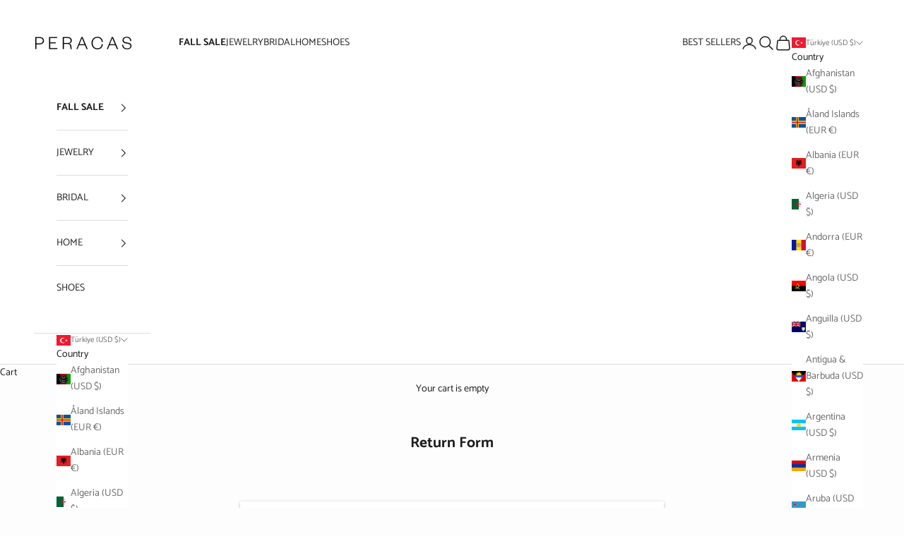

--- FILE ---
content_type: text/plain; charset=utf-8
request_url: https://events.getsitectrl.com/api/v1/events?source=https%3A%2F%2Fperacas.com%2Fpages%2Freturn-form
body_size: 559
content:
{"id":"66a5cfcf8bf1cd3d","user_id":"66a5cfcf8bfc8f05","time":1763474095663,"token":"1763474095.4bcad85c83d5f0957b9934afd4b104a6.84685586429fec287e29b67e6b112efc","geo":{"ip":"18.221.53.155","geopath":"147015:147763:220321:","geoname_id":4509177,"longitude":-83.0061,"latitude":39.9625,"postal_code":"43215","city":"Columbus","region":"Ohio","state_code":"OH","country":"United States","country_code":"US","timezone":"America/New_York"},"ua":{"platform":"Desktop","os":"Mac OS","os_family":"Mac OS X","os_version":"10.15.7","browser":"Other","browser_family":"ClaudeBot","browser_version":"1.0","device":"Spider","device_brand":"Spider","device_model":"Desktop"},"utm":{}}

--- FILE ---
content_type: text/javascript
request_url: https://cdn.starapps.studio/apps/vsk/peracas-tr/data.js
body_size: 4551
content:
"use strict";"undefined"==typeof window.starapps_data&&(window.starapps_data={}),"undefined"==typeof window.starapps_data.product_groups&&(window.starapps_data.product_groups=[{"id":6533081,"products_preset_id":639026,"collections_swatch":"first_product_image","group_name":"ADILE EARRING","option_name":"Color","collections_preset_id":639029,"display_position":"top","products_swatch":"first_product_image","mobile_products_preset_id":639026,"mobile_products_swatch":"first_product_image","mobile_collections_preset_id":639029,"mobile_collections_swatch":"first_product_image","same_products_preset_for_mobile":true,"same_collections_preset_for_mobile":true,"option_values":[{"id":8811460854041,"option_value":"Light Pink","handle":"adile-earrings-light-pink","published":true,"swatch_src":null,"swatch_value":null},{"id":8811248648473,"option_value":"Ivory","handle":"adile-pearl-earrings-ivory","published":true,"swatch_src":null,"swatch_value":null},{"id":10151301677337,"option_value":"Burgundy","handle":"adile-earrings-burgundy","published":true,"swatch_src":null,"swatch_value":null}]},{"id":6533104,"products_preset_id":639026,"collections_swatch":"first_product_image","group_name":"AURORA EARRINGS","option_name":"Color","collections_preset_id":639029,"display_position":"top","products_swatch":"first_product_image","mobile_products_preset_id":639026,"mobile_products_swatch":"first_product_image","mobile_collections_preset_id":639029,"mobile_collections_swatch":"first_product_image","same_products_preset_for_mobile":true,"same_collections_preset_for_mobile":true,"option_values":[{"id":8811489198361,"option_value":"Multi","handle":"aurora-earrings-multi","published":true,"swatch_src":null,"swatch_value":null},{"id":10151312523545,"option_value":"White","handle":"aurora-earrings-white","published":true,"swatch_src":null,"swatch_value":null}]},{"id":6533097,"products_preset_id":639026,"collections_swatch":"first_product_image","group_name":"AURORA RING","option_name":"Color","collections_preset_id":639029,"display_position":"top","products_swatch":"first_product_image","mobile_products_preset_id":639026,"mobile_products_swatch":"first_product_image","mobile_collections_preset_id":639029,"mobile_collections_swatch":"first_product_image","same_products_preset_for_mobile":true,"same_collections_preset_for_mobile":true,"option_values":[{"id":8811415011609,"option_value":"Multi","handle":"aurora-ring-multi","published":true,"swatch_src":null,"swatch_value":null},{"id":10151305871641,"option_value":"White","handle":"aurora-ring-white","published":true,"swatch_src":null,"swatch_value":null},{"id":10151306035481,"option_value":"Emerald Green - White","handle":"aurora-ring-emerald-green-white","published":true,"swatch_src":null,"swatch_value":null},{"id":10151306166553,"option_value":"Light Pink - White","handle":"aurora-ring-light-pink-white","published":true,"swatch_src":null,"swatch_value":null},{"id":10151306428697,"option_value":"Aubergine - White","handle":"aurora-ring-aubergine-white","published":true,"swatch_src":null,"swatch_value":null},{"id":10151306527001,"option_value":"Turquoise - White","handle":"aurora-ring-turquoise-white","published":false,"swatch_src":null,"swatch_value":null}]},{"id":6533109,"products_preset_id":639026,"collections_swatch":"first_product_image","group_name":"BAMBI EARRINGS","option_name":"Color","collections_preset_id":639029,"display_position":"top","products_swatch":"first_product_image","mobile_products_preset_id":639026,"mobile_products_swatch":"first_product_image","mobile_collections_preset_id":639029,"mobile_collections_swatch":"first_product_image","same_products_preset_for_mobile":true,"same_collections_preset_for_mobile":true,"option_values":[{"id":8811473502489,"option_value":"Ivory","handle":"bambi-pearl-earrings-ivory","published":true,"swatch_src":null,"swatch_value":null},{"id":8811288461593,"option_value":"Algae Green","handle":"bambi-earrings-algae-green","published":true,"swatch_src":null,"swatch_value":null},{"id":10151319437593,"option_value":"Burgundy","handle":"bambi-earrings-burgundy","published":false,"swatch_src":null,"swatch_value":null}]},{"id":6583477,"products_preset_id":639026,"collections_swatch":"first_product_image","group_name":"BEATRICE","option_name":"Color","collections_preset_id":639029,"display_position":"top","products_swatch":"first_product_image","mobile_products_preset_id":639026,"mobile_products_swatch":"first_product_image","mobile_collections_preset_id":639029,"mobile_collections_swatch":"first_product_image","same_products_preset_for_mobile":true,"same_collections_preset_for_mobile":true,"option_values":[{"id":10176141623577,"option_value":"Emerald Green","handle":"beatrice-2","published":true,"swatch_src":null,"swatch_value":null},{"id":10176139231513,"option_value":"Turquoise","handle":"beatrice-emerald-green","published":true,"swatch_src":null,"swatch_value":null}]},{"id":6533117,"products_preset_id":639026,"collections_swatch":"first_product_image","group_name":"BEATRICE EARRINGS","option_name":"Color","collections_preset_id":639029,"display_position":"top","products_swatch":"first_product_image","mobile_products_preset_id":639026,"mobile_products_swatch":"first_product_image","mobile_collections_preset_id":639029,"mobile_collections_swatch":"first_product_image","same_products_preset_for_mobile":true,"same_collections_preset_for_mobile":true,"option_values":[{"id":10151332905241,"option_value":"Ivory - Turquoise","handle":"beatrice-earrings-ivory-turquoise","published":true,"swatch_src":null,"swatch_value":null},{"id":10015665553689,"option_value":"Ivory - Emerald Green","handle":"beatrice-earrings-ivory-emerald-green","published":true,"swatch_src":null,"swatch_value":null}]},{"id":6533116,"products_preset_id":639026,"collections_swatch":"first_product_image","group_name":"BEATRICE RING","option_name":"Color","collections_preset_id":639029,"display_position":"top","products_swatch":"first_product_image","mobile_products_preset_id":639026,"mobile_products_swatch":"first_product_image","mobile_collections_preset_id":639029,"mobile_collections_swatch":"first_product_image","same_products_preset_for_mobile":true,"same_collections_preset_for_mobile":true,"option_values":[{"id":8811498471705,"option_value":"Ivory - Turquoise","handle":"beatrice-ring-ivory-turquoise","published":true,"swatch_src":null,"swatch_value":null},{"id":10151329890585,"option_value":"Ivory - Emerald Green","handle":"beatrice-ring-ivory-emerald-green","published":true,"swatch_src":null,"swatch_value":null},{"id":10151330021657,"option_value":"Ivory - Fuchsia","handle":"beatrice-ring-ivory-fuchsia","published":true,"swatch_src":null,"swatch_value":null},{"id":10151330054425,"option_value":"Ivory - White","handle":"beatrice-ring-ivory-white","published":true,"swatch_src":null,"swatch_value":null}]},{"id":6533118,"products_preset_id":639026,"collections_swatch":"first_product_image","group_name":"BOBOLI EARRINGS","option_name":"Color","collections_preset_id":639029,"display_position":"top","products_swatch":"first_product_image","mobile_products_preset_id":639026,"mobile_products_swatch":"first_product_image","mobile_collections_preset_id":639029,"mobile_collections_swatch":"first_product_image","same_products_preset_for_mobile":true,"same_collections_preset_for_mobile":true,"option_values":[{"id":9820570911001,"option_value":"Aubergine","handle":"boboli-earrings-aubergine","published":true,"swatch_src":null,"swatch_value":null},{"id":9954550612249,"option_value":"White","handle":"boboli-earrings-white","published":true,"swatch_src":null,"swatch_value":null}]},{"id":6533115,"products_preset_id":639026,"collections_swatch":"first_product_image","group_name":"BONBON","option_name":"Color","collections_preset_id":639029,"display_position":"top","products_swatch":"first_product_image","mobile_products_preset_id":639026,"mobile_products_swatch":"first_product_image","mobile_collections_preset_id":639029,"mobile_collections_swatch":"first_product_image","same_products_preset_for_mobile":true,"same_collections_preset_for_mobile":true,"option_values":[{"id":9962467819801,"option_value":"Navy","handle":"bonbon-shoes-navy","published":true,"swatch_src":null,"swatch_value":null},{"id":9962481451289,"option_value":"Blue","handle":"bonbon-shoes-blue","published":true,"swatch_src":null,"swatch_value":null},{"id":9962483810585,"option_value":"Burgundy","handle":"bonbon-shoes-burgundy","published":true,"swatch_src":null,"swatch_value":null},{"id":9962484662553,"option_value":"Dark Brown","handle":"bonbon-shoes-marrone","published":true,"swatch_src":null,"swatch_value":null},{"id":9962482958617,"option_value":"Light Pink","handle":"bonbon-shoes-light-pink","published":true,"swatch_src":null,"swatch_value":null},{"id":9962482073881,"option_value":"Emerald Green","handle":"bonbon-shoes-emerald-green","published":true,"swatch_src":null,"swatch_value":null}]},{"id":6533119,"products_preset_id":639026,"collections_swatch":"first_product_image","group_name":"CAPRI EARRINGS","option_name":"Color","collections_preset_id":639029,"display_position":"top","products_swatch":"first_product_image","mobile_products_preset_id":639026,"mobile_products_swatch":"first_product_image","mobile_collections_preset_id":639029,"mobile_collections_swatch":"first_product_image","same_products_preset_for_mobile":true,"same_collections_preset_for_mobile":true,"option_values":[{"id":9806828470553,"option_value":"White","handle":"capri-earrings-white","published":true,"swatch_src":null,"swatch_value":null},{"id":8811398398233,"option_value":"Turquoise","handle":"capri-earrings-turquoise","published":true,"swatch_src":null,"swatch_value":null},{"id":10151336313113,"option_value":"Emerald Green","handle":"capri-earrings-emerald-green","published":true,"swatch_src":null,"swatch_value":null}]},{"id":6533366,"products_preset_id":639026,"collections_swatch":"first_product_image","group_name":"CESARE RING","option_name":"Color","collections_preset_id":639029,"display_position":"top","products_swatch":"first_product_image","mobile_products_preset_id":639026,"mobile_products_swatch":"first_product_image","mobile_collections_preset_id":639029,"mobile_collections_swatch":"first_product_image","same_products_preset_for_mobile":true,"same_collections_preset_for_mobile":true,"option_values":[{"id":8811500142873,"option_value":"Multi","handle":"cesare-rings-multi","published":true,"swatch_src":null,"swatch_value":null},{"id":10152187953433,"option_value":"White","handle":"cesare-rings-white","published":true,"swatch_src":null,"swatch_value":null},{"id":10152188084505,"option_value":"Emerald Green - White","handle":"cesare-rings-emerald-green-white","published":true,"swatch_src":null,"swatch_value":null},{"id":10152188313881,"option_value":"Turquoise - White","handle":"cesare-rings-turquoise-white","published":false,"swatch_src":null,"swatch_value":null}]},{"id":6593997,"products_preset_id":639026,"collections_swatch":"first_product_image","group_name":"DAFNE","option_name":"Color","collections_preset_id":639029,"display_position":"top","products_swatch":"custom_swatch","mobile_products_preset_id":639026,"mobile_products_swatch":"custom_swatch","mobile_collections_preset_id":639029,"mobile_collections_swatch":"first_product_image","same_products_preset_for_mobile":true,"same_collections_preset_for_mobile":false,"option_values":[{"id":10169732202777,"option_value":"Turquoise","handle":"dafne-earrings-turquoise","published":true,"swatch_src":null,"swatch_value":null},{"id":10182208487705,"option_value":"Lilac","handle":"dafne","published":true,"swatch_src":null,"swatch_value":null}]},{"id":6533370,"products_preset_id":639026,"collections_swatch":"first_product_image","group_name":"DAFNE EARRINGS","option_name":"Color","collections_preset_id":639029,"display_position":"top","products_swatch":"first_product_image","mobile_products_preset_id":639026,"mobile_products_swatch":"first_product_image","mobile_collections_preset_id":639029,"mobile_collections_swatch":"first_product_image","same_products_preset_for_mobile":true,"same_collections_preset_for_mobile":true,"option_values":[{"id":8811256643865,"option_value":"Multi Green","handle":"dafne-earrings-multi-green","published":true,"swatch_src":null,"swatch_value":null},{"id":10152191492377,"option_value":"Amber","handle":"dafne-earrings-amber","published":true,"swatch_src":null,"swatch_value":null},{"id":8811262705945,"option_value":"Ivory","handle":"dafne-pearl-earrings-ivory","published":true,"swatch_src":null,"swatch_value":null}]},{"id":6533374,"products_preset_id":639026,"collections_swatch":"first_product_image","group_name":"FIESOLE NECKLACE","option_name":"Color","collections_preset_id":639029,"display_position":"top","products_swatch":"first_product_image","mobile_products_preset_id":639026,"mobile_products_swatch":"first_product_image","mobile_collections_preset_id":639029,"mobile_collections_swatch":"first_product_image","same_products_preset_for_mobile":true,"same_collections_preset_for_mobile":true,"option_values":[{"id":9882500858137,"option_value":"Ivory - White","handle":"fiesole-pearl-necklaces-ivory","published":true,"swatch_src":null,"swatch_value":null},{"id":10152193229081,"option_value":"Turquoise - White","handle":"fiesole-necklaces-turquoise","published":false,"swatch_src":null,"swatch_value":null},{"id":9882505904409,"option_value":"Salmon - White","handle":"fiesole-necklaces-salmon","published":false,"swatch_src":null,"swatch_value":null}]},{"id":6533380,"products_preset_id":639026,"collections_swatch":"first_product_image","group_name":"FLORA EARRINGS","option_name":"Color","collections_preset_id":639029,"display_position":"top","products_swatch":"first_product_image","mobile_products_preset_id":639026,"mobile_products_swatch":"first_product_image","mobile_collections_preset_id":639029,"mobile_collections_swatch":"first_product_image","same_products_preset_for_mobile":true,"same_collections_preset_for_mobile":true,"option_values":[{"id":8904364392729,"option_value":"Turquoise - Emerald Green","handle":"flora-earrings-turquoise-emerald-green","published":true,"swatch_src":null,"swatch_value":null},{"id":10152194900249,"option_value":"Fuchsia - Emerald Green","handle":"flora-earrings-fuchsia-emerald-green","published":true,"swatch_src":null,"swatch_value":null}]},{"id":6533394,"products_preset_id":639026,"collections_swatch":"first_product_image","group_name":"FRANCA EARRINGS","option_name":"Color","collections_preset_id":639029,"display_position":"top","products_swatch":"first_product_image","mobile_products_preset_id":639026,"mobile_products_swatch":"first_product_image","mobile_collections_preset_id":639029,"mobile_collections_swatch":"first_product_image","same_products_preset_for_mobile":true,"same_collections_preset_for_mobile":true,"option_values":[{"id":8811465015577,"option_value":"Algae Green","handle":"franca-earrings-algae-green","published":true,"swatch_src":null,"swatch_value":null},{"id":10152199225625,"option_value":"Baby Blue","handle":"franca-earrings-baby-blue","published":true,"swatch_src":null,"swatch_value":null},{"id":8811255202073,"option_value":"Ivory","handle":"franca-pearl-earrings-ivory","published":true,"swatch_src":null,"swatch_value":null}]},{"id":6533565,"products_preset_id":639026,"collections_swatch":"first_product_image","group_name":"FREYA EARRINGS","option_name":"Color","collections_preset_id":639029,"display_position":"top","products_swatch":"first_product_image","mobile_products_preset_id":639026,"mobile_products_swatch":"first_product_image","mobile_collections_preset_id":639029,"mobile_collections_swatch":"first_product_image","same_products_preset_for_mobile":true,"same_collections_preset_for_mobile":true,"option_values":[{"id":9838980530457,"option_value":"Emerald Green","handle":"freya-crystal-earrings-emerald-green","published":true,"swatch_src":null,"swatch_value":null},{"id":10152243429657,"option_value":"White","handle":"freya-crystal-earrings-white","published":true,"swatch_src":null,"swatch_value":null}]},{"id":6533568,"products_preset_id":639026,"collections_swatch":"first_product_image","group_name":"GLORIA CHOKER","option_name":"Color","collections_preset_id":639029,"display_position":"top","products_swatch":"first_product_image","mobile_products_preset_id":639026,"mobile_products_swatch":"first_product_image","mobile_collections_preset_id":639029,"mobile_collections_swatch":"first_product_image","same_products_preset_for_mobile":true,"same_collections_preset_for_mobile":true,"option_values":[{"id":8811479826713,"option_value":"Burgundy","handle":"gloria-chokers-burgundy","published":true,"swatch_src":null,"swatch_value":null},{"id":10152244871449,"option_value":"Navy","handle":"gloria-chokers-navy","published":true,"swatch_src":null,"swatch_value":null}]},{"id":6611193,"products_preset_id":639026,"collections_swatch":"first_product_image","group_name":"GRAPPA","option_name":"Color","collections_preset_id":639029,"display_position":"top","products_swatch":"first_product_image","mobile_products_preset_id":639026,"mobile_products_swatch":"custom_swatch","mobile_collections_preset_id":639029,"mobile_collections_swatch":"first_product_image","same_products_preset_for_mobile":false,"same_collections_preset_for_mobile":false,"option_values":[{"id":10173511893273,"option_value":"Turquoise","handle":"fall-sale-grappa","published":true,"swatch_src":null,"swatch_value":null},{"id":10185978216729,"option_value":"Ivory","handle":"grappa-ivory-necklaces","published":true,"swatch_src":null,"swatch_value":null}]},{"id":6533399,"products_preset_id":639026,"collections_swatch":"first_product_image","group_name":"GRAPPA NECKLACE","option_name":"Color","collections_preset_id":639029,"display_position":"top","products_swatch":"first_product_image","mobile_products_preset_id":639026,"mobile_products_swatch":"first_product_image","mobile_collections_preset_id":639029,"mobile_collections_swatch":"first_product_image","same_products_preset_for_mobile":true,"same_collections_preset_for_mobile":true,"option_values":[{"id":8811307565337,"option_value":"Ivory","handle":"grappa-pearl-necklaces-ivory","published":true,"swatch_src":null,"swatch_value":null},{"id":8811308646681,"option_value":"Navy","handle":"grappa-necklaces-navy","published":true,"swatch_src":null,"swatch_value":null}]},{"id":6533570,"products_preset_id":639026,"collections_swatch":"first_product_image","group_name":"ISABELA CHOKER","option_name":"Color","collections_preset_id":639029,"display_position":"top","products_swatch":"first_product_image","mobile_products_preset_id":639026,"mobile_products_swatch":"first_product_image","mobile_collections_preset_id":639029,"mobile_collections_swatch":"first_product_image","same_products_preset_for_mobile":true,"same_collections_preset_for_mobile":true,"option_values":[{"id":10152249229593,"option_value":"Navy","handle":"isabella-chokers-navy","published":true,"swatch_src":null,"swatch_value":null},{"id":8811282759961,"option_value":"Burgundy","handle":"isabella-chokers-burgundy","published":true,"swatch_src":null,"swatch_value":null}]},{"id":6583480,"products_preset_id":639026,"collections_swatch":"first_product_image","group_name":"KATE","option_name":"Color","collections_preset_id":639029,"display_position":"top","products_swatch":"first_product_image","mobile_products_preset_id":639026,"mobile_products_swatch":"first_product_image","mobile_collections_preset_id":639029,"mobile_collections_swatch":"first_product_image","same_products_preset_for_mobile":true,"same_collections_preset_for_mobile":true,"option_values":[{"id":10175351685401,"option_value":null,"handle":"kate-necklace-turquoise","published":false,"swatch_src":null,"swatch_value":null},{"id":10175353159961,"option_value":null,"handle":"kate-necklace-aubergine","published":true,"swatch_src":null,"swatch_value":null},{"id":10175356764441,"option_value":null,"handle":"kate-2","published":true,"swatch_src":null,"swatch_value":null}]},{"id":6533405,"products_preset_id":639026,"collections_swatch":"first_product_image","group_name":"LAILA EARRINGS","option_name":"Color","collections_preset_id":639029,"display_position":"top","products_swatch":"first_product_image","mobile_products_preset_id":639026,"mobile_products_swatch":"first_product_image","mobile_collections_preset_id":639029,"mobile_collections_swatch":"first_product_image","same_products_preset_for_mobile":true,"same_collections_preset_for_mobile":true,"option_values":[{"id":8811254743321,"option_value":"Ivory","handle":"laila-pearl-earrings-ivory","published":true,"swatch_src":null,"swatch_value":null},{"id":10179269165337,"option_value":null,"handle":"laila-earrings-sale-red","published":false,"swatch_src":null,"swatch_value":null}]},{"id":6533581,"products_preset_id":639026,"collections_swatch":"first_product_image","group_name":"LEA EARRINGS","option_name":"Color","collections_preset_id":639029,"display_position":"top","products_swatch":"first_product_image","mobile_products_preset_id":639026,"mobile_products_swatch":"first_product_image","mobile_collections_preset_id":639029,"mobile_collections_swatch":"first_product_image","same_products_preset_for_mobile":true,"same_collections_preset_for_mobile":true,"option_values":[{"id":8811340333337,"option_value":"Ivory","handle":"lea-earrings-ivory","published":true,"swatch_src":null,"swatch_value":null},{"id":10152251392281,"option_value":"Baby Blue","handle":"lea-earrings-baby-blue","published":true,"swatch_src":null,"swatch_value":null},{"id":10152251425049,"option_value":"Lilac","handle":"lea-earrings-lilac","published":true,"swatch_src":null,"swatch_value":null}]},{"id":6533583,"products_preset_id":639026,"collections_swatch":"first_product_image","group_name":"LEA NECKLACE","option_name":"Color","collections_preset_id":639029,"display_position":"top","products_swatch":"first_product_image","mobile_products_preset_id":639026,"mobile_products_swatch":"first_product_image","mobile_collections_preset_id":639029,"mobile_collections_swatch":"first_product_image","same_products_preset_for_mobile":true,"same_collections_preset_for_mobile":true,"option_values":[{"id":10152252211481,"option_value":"Ivory","handle":"lea-necklaces-ivory","published":true,"swatch_src":null,"swatch_value":null},{"id":10152252309785,"option_value":"Baby Blue","handle":"lea-necklaces-baby-blue","published":true,"swatch_src":null,"swatch_value":null},{"id":8811345150233,"option_value":"Lilac","handle":"lea-necklaces-lilac","published":true,"swatch_src":null,"swatch_value":null}]},{"id":6533575,"products_preset_id":639026,"collections_swatch":"first_product_image","group_name":"LILY CRYSTAL EARRINGS","option_name":"Color","collections_preset_id":639029,"display_position":"top","products_swatch":"first_product_image","mobile_products_preset_id":639026,"mobile_products_swatch":"first_product_image","mobile_collections_preset_id":639029,"mobile_collections_swatch":"first_product_image","same_products_preset_for_mobile":true,"same_collections_preset_for_mobile":true,"option_values":[{"id":8811272175897,"option_value":"Fuchsia","handle":"lily-crystal-earrings-fuchsia","published":true,"swatch_src":null,"swatch_value":null},{"id":8912258466073,"option_value":"White","handle":"lily-crystal-earrings-white","published":true,"swatch_src":null,"swatch_value":null},{"id":10152250769689,"option_value":"Turquoise","handle":"lily-crystal-earrings-turquoise","published":true,"swatch_src":null,"swatch_value":null}]},{"id":6533572,"products_preset_id":639026,"collections_swatch":"first_product_image","group_name":"LILY OF THE VALLEY EARRINGS","option_name":"Color","collections_preset_id":639029,"display_position":"top","products_swatch":"first_product_image","mobile_products_preset_id":639026,"mobile_products_swatch":"first_product_image","mobile_collections_preset_id":639029,"mobile_collections_swatch":"first_product_image","same_products_preset_for_mobile":true,"same_collections_preset_for_mobile":true,"option_values":[{"id":9806824407321,"option_value":"Ivory","handle":"lily-of-the-valley-pearl-earrings-ivory","published":true,"swatch_src":null,"swatch_value":null},{"id":8811338596633,"option_value":"Lilac","handle":"lily-of-the-valley-earrings-lilac","published":false,"swatch_src":null,"swatch_value":null}]},{"id":6533657,"products_preset_id":639026,"collections_swatch":"first_product_image","group_name":"MAGNOLIA CHOKER","option_name":"Color","collections_preset_id":639029,"display_position":"top","products_swatch":"first_product_image","mobile_products_preset_id":639026,"mobile_products_swatch":"first_product_image","mobile_collections_preset_id":639029,"mobile_collections_swatch":"first_product_image","same_products_preset_for_mobile":true,"same_collections_preset_for_mobile":true,"option_values":[{"id":8811478647065,"option_value":"Black","handle":"magnolia-chokers-black","published":true,"swatch_src":null,"swatch_value":null},{"id":10152279802137,"option_value":"Navy","handle":"magnolia-chokers-navy","published":true,"swatch_src":null,"swatch_value":null}]},{"id":6533649,"products_preset_id":639026,"collections_swatch":"first_product_image","group_name":"MAGNOLIA EARRINGS","option_name":"Color","collections_preset_id":639029,"display_position":"top","products_swatch":"first_product_image","mobile_products_preset_id":639026,"mobile_products_swatch":"first_product_image","mobile_collections_preset_id":639029,"mobile_collections_swatch":"first_product_image","same_products_preset_for_mobile":true,"same_collections_preset_for_mobile":true,"option_values":[{"id":10152276427033,"option_value":"Red","handle":"magnolia-earrings-red","published":true,"swatch_src":null,"swatch_value":null},{"id":8912256565529,"option_value":"Ivory","handle":"magnolia-earrings-ivory","published":true,"swatch_src":null,"swatch_value":null},{"id":10152276328729,"option_value":"Baby Blue","handle":"magnolia-earrings-baby-blue","published":false,"swatch_src":null,"swatch_value":null},{"id":8811434836249,"option_value":"Lilac","handle":"magnolia-earrings-lilac","published":true,"swatch_src":null,"swatch_value":null}]},{"id":6533601,"products_preset_id":639026,"collections_swatch":"first_product_image","group_name":"MINI ADILE EARRINGS","option_name":"Color","collections_preset_id":639029,"display_position":"top","products_swatch":"first_product_image","mobile_products_preset_id":639026,"mobile_products_swatch":"first_product_image","mobile_collections_preset_id":639029,"mobile_collections_swatch":"first_product_image","same_products_preset_for_mobile":true,"same_collections_preset_for_mobile":true,"option_values":[{"id":8811253858585,"option_value":"Ivory","handle":"mini-adile-pearl-earrings-ivory","published":true,"swatch_src":null,"swatch_value":null},{"id":8912269574425,"option_value":"Navy","handle":"mini-adile-earrings-navy","published":true,"swatch_src":null,"swatch_value":null},{"id":8811251728665,"option_value":"Emerald Green","handle":"mini-adile-earrings-emerald-green","published":true,"swatch_src":null,"swatch_value":null},{"id":10152255193369,"option_value":"Red","handle":"mini-adile-earrings-red","published":true,"swatch_src":null,"swatch_value":null},{"id":10152255160601,"option_value":"Light Pink","handle":"mini-adile-earrings-light-pink","published":false,"swatch_src":null,"swatch_value":null}]},{"id":6533605,"products_preset_id":639026,"collections_swatch":"first_product_image","group_name":"MINI BOBOLI EARRINGS","option_name":"Color","collections_preset_id":639029,"display_position":"top","products_swatch":"first_product_image","mobile_products_preset_id":639026,"mobile_products_swatch":"first_product_image","mobile_collections_preset_id":639029,"mobile_collections_swatch":"first_product_image","same_products_preset_for_mobile":true,"same_collections_preset_for_mobile":true,"option_values":[{"id":9820568584473,"option_value":"Emerald Green","handle":"mini-boboli-earrings-emerald-green","published":true,"swatch_src":null,"swatch_value":null},{"id":10152256864537,"option_value":"White - Lilac","handle":"mini-boboli-earrings-white-lilac","published":true,"swatch_src":null,"swatch_value":null}]},{"id":6533623,"products_preset_id":639026,"collections_swatch":"first_product_image","group_name":"MINI CECILIA EARRINGS","option_name":"Color","collections_preset_id":639029,"display_position":"top","products_swatch":"first_product_image","mobile_products_preset_id":639026,"mobile_products_swatch":"first_product_image","mobile_collections_preset_id":639029,"mobile_collections_swatch":"first_product_image","same_products_preset_for_mobile":true,"same_collections_preset_for_mobile":true,"option_values":[{"id":8811402330393,"option_value":"Emerald Green","handle":"mini-cecilia-earrings-emerald-green","published":true,"swatch_src":null,"swatch_value":null},{"id":8912264823065,"option_value":"White","handle":"mini-cecilia-earrings-white","published":true,"swatch_src":null,"swatch_value":null},{"id":10152258470169,"option_value":"Turquoise","handle":"mini-cecilia-earrings-turquoise","published":true,"swatch_src":null,"swatch_value":null}]},{"id":6533637,"products_preset_id":639026,"collections_swatch":"first_product_image","group_name":"MINI SIENA CRYSTAL EARCUFF","option_name":"Color","collections_preset_id":639029,"display_position":"top","products_swatch":"first_product_image","mobile_products_preset_id":639026,"mobile_products_swatch":"first_product_image","mobile_collections_preset_id":639029,"mobile_collections_swatch":"first_product_image","same_products_preset_for_mobile":true,"same_collections_preset_for_mobile":true,"option_values":[{"id":8811392696601,"option_value":"Navy","handle":"mini-siena-crystal-earcuffs-navy","published":true,"swatch_src":null,"swatch_value":null},{"id":10152272396569,"option_value":"Emerald Green","handle":"mini-siena-crystal-earcuffs-emerald-green","published":true,"swatch_src":null,"swatch_value":null},{"id":10152272429337,"option_value":"White","handle":"mini-siena-crystal-earcuffs-white","published":true,"swatch_src":null,"swatch_value":null}]},{"id":6533629,"products_preset_id":639026,"collections_swatch":"first_product_image","group_name":"MINI SIENA CRYSTAL EARRINGS","option_name":"Color","collections_preset_id":639029,"display_position":"top","products_swatch":"first_product_image","mobile_products_preset_id":639026,"mobile_products_swatch":"first_product_image","mobile_collections_preset_id":639029,"mobile_collections_swatch":"first_product_image","same_products_preset_for_mobile":true,"same_collections_preset_for_mobile":true,"option_values":[{"id":8912285139225,"option_value":"Navy","handle":"mini-siena-crystal-earrings-navy","published":true,"swatch_src":null,"swatch_value":null},{"id":8811286528281,"option_value":"White","handle":"mini-siena-crystal-earrings-white","published":true,"swatch_src":null,"swatch_value":null}]},{"id":6533827,"products_preset_id":639026,"collections_swatch":"first_product_image","group_name":"MINI SIENA STONE EARCUFF","option_name":"Color","collections_preset_id":639029,"display_position":"top","products_swatch":"first_product_image","mobile_products_preset_id":639026,"mobile_products_swatch":"first_product_image","mobile_collections_preset_id":639029,"mobile_collections_swatch":"first_product_image","same_products_preset_for_mobile":true,"same_collections_preset_for_mobile":true,"option_values":[{"id":8811418616089,"option_value":"Emerald Green","handle":"siena-stone-earcuffs-emerald-green","published":true,"swatch_src":null,"swatch_value":null},{"id":10152553677081,"option_value":"Turquoise","handle":"mini-siena-stone-earcuffs-turquoise","published":true,"swatch_src":null,"swatch_value":null},{"id":10152553742617,"option_value":"White","handle":"mini-siena-stone-earcuffs-white","published":true,"swatch_src":null,"swatch_value":null}]},{"id":6622635,"products_preset_id":639026,"collections_swatch":"first_product_image","group_name":"OPHELIA","option_name":"Color","collections_preset_id":639029,"display_position":"top","products_swatch":"custom_swatch","mobile_products_preset_id":639026,"mobile_products_swatch":"custom_swatch","mobile_collections_preset_id":639029,"mobile_collections_swatch":"first_product_image","same_products_preset_for_mobile":false,"same_collections_preset_for_mobile":false,"option_values":[{"id":9040479191321,"option_value":"Navy","handle":"ophelia-chokers-navy","published":true,"swatch_src":null,"swatch_value":null},{"id":10193147396377,"option_value":"Black","handle":"ophelia-black-chokers","published":true,"swatch_src":null,"swatch_value":null}]},{"id":6534663,"products_preset_id":639026,"collections_swatch":"first_product_image","group_name":"PAOLA CHOKER","option_name":"Color","collections_preset_id":639029,"display_position":"top","products_swatch":"first_product_image","mobile_products_preset_id":639026,"mobile_products_swatch":"first_product_image","mobile_collections_preset_id":639029,"mobile_collections_swatch":"first_product_image","same_products_preset_for_mobile":true,"same_collections_preset_for_mobile":true,"option_values":[{"id":8889455313177,"option_value":"Ivory","handle":"paola-chokers-ivory","published":true,"swatch_src":null,"swatch_value":null},{"id":8811278172441,"option_value":"Emerald Green","handle":"paola-chokers-emerald-green","published":true,"swatch_src":null,"swatch_value":null}]},{"id":6534649,"products_preset_id":639026,"collections_swatch":"first_product_image","group_name":"PATMOS CHOKER","option_name":"Color","collections_preset_id":639029,"display_position":"top","products_swatch":"first_product_image","mobile_products_preset_id":639026,"mobile_products_swatch":"first_product_image","mobile_collections_preset_id":639029,"mobile_collections_swatch":"first_product_image","same_products_preset_for_mobile":true,"same_collections_preset_for_mobile":true,"option_values":[{"id":9941396816153,"option_value":"Ivory - White","handle":"patmos-waves-pearl-chokers-ivory","published":true,"swatch_src":null,"swatch_value":null},{"id":9882476609817,"option_value":"Turquoise - White","handle":"patmos-waves-chokers-turquoise","published":true,"swatch_src":null,"swatch_value":null}]},{"id":6534648,"products_preset_id":639026,"collections_swatch":"first_product_image","group_name":"PATMOS CUFFS","option_name":"Color","collections_preset_id":639029,"display_position":"top","products_swatch":"first_product_image","mobile_products_preset_id":639026,"mobile_products_swatch":"first_product_image","mobile_collections_preset_id":639029,"mobile_collections_swatch":"first_product_image","same_products_preset_for_mobile":true,"same_collections_preset_for_mobile":true,"option_values":[{"id":9942253764889,"option_value":"Ivory - White","handle":"patmos-waves-pearl-cuffs-ivory-white","published":true,"swatch_src":null,"swatch_value":null},{"id":9882491781401,"option_value":"Turquoise - White","handle":"patmos-waves-cuffs-turquoise-white","published":true,"swatch_src":null,"swatch_value":null}]},{"id":6533668,"products_preset_id":639026,"collections_swatch":"first_product_image","group_name":"PEONY CHOKER","option_name":"Color","collections_preset_id":639029,"display_position":"top","products_swatch":"first_product_image","mobile_products_preset_id":639026,"mobile_products_swatch":"first_product_image","mobile_collections_preset_id":639029,"mobile_collections_swatch":"first_product_image","same_products_preset_for_mobile":true,"same_collections_preset_for_mobile":true,"option_values":[{"id":10152280883481,"option_value":"Light Pink","handle":"peony-chokers-light-pink","published":true,"swatch_src":null,"swatch_value":null},{"id":10165868429593,"option_value":"Burgundy","handle":"peony-chokers-burgundy","published":true,"swatch_src":null,"swatch_value":null},{"id":10175369445657,"option_value":"Navy","handle":"peony","published":true,"swatch_src":null,"swatch_value":null}]},{"id":6564694,"products_preset_id":639026,"collections_swatch":"first_product_image","group_name":"PEONY PEARL CHOKER","option_name":"Color","collections_preset_id":639029,"display_position":"top","products_swatch":"first_product_image","mobile_products_preset_id":639026,"mobile_products_swatch":"first_product_image","mobile_collections_preset_id":639029,"mobile_collections_swatch":"first_product_image","same_products_preset_for_mobile":true,"same_collections_preset_for_mobile":true,"option_values":[{"id":9147433156889,"option_value":"Ivory","handle":"peony-pearl-chokers-ivory","published":true,"swatch_src":null,"swatch_value":null},{"id":10165865513241,"option_value":"Black","handle":"peony-pearl-chokers-black","published":true,"swatch_src":null,"swatch_value":null}]},{"id":6533669,"products_preset_id":639026,"collections_swatch":"first_product_image","group_name":"POSITANO EARRINGS","option_name":"Color","collections_preset_id":639029,"display_position":"top","products_swatch":"first_product_image","mobile_products_preset_id":639026,"mobile_products_swatch":"first_product_image","mobile_collections_preset_id":639029,"mobile_collections_swatch":"first_product_image","same_products_preset_for_mobile":true,"same_collections_preset_for_mobile":true,"option_values":[{"id":8811368349977,"option_value":"Baby Blue","handle":"positano-earrings-baby-blue","published":false,"swatch_src":null,"swatch_value":null},{"id":10152282325273,"option_value":"Ivory","handle":"positano-earrings-ivory","published":true,"swatch_src":null,"swatch_value":null}]},{"id":6533693,"products_preset_id":639026,"collections_swatch":"first_product_image","group_name":"PRINCESS SORAYA RINGS","option_name":"Color","collections_preset_id":639029,"display_position":"top","products_swatch":"first_product_image","mobile_products_preset_id":639026,"mobile_products_swatch":"first_product_image","mobile_collections_preset_id":639029,"mobile_collections_swatch":"first_product_image","same_products_preset_for_mobile":true,"same_collections_preset_for_mobile":true,"option_values":[{"id":10152310047001,"option_value":"White","handle":"princess-soraya-rings-white","published":true,"swatch_src":null,"swatch_value":null},{"id":8887755079961,"option_value":"Olive Green","handle":"princess-soraya-rings-olive-green","published":true,"swatch_src":null,"swatch_value":null},{"id":10152309981465,"option_value":"Fuchsia","handle":"princess-soraya-rings-fuchsia","published":true,"swatch_src":null,"swatch_value":null}]},{"id":6533670,"products_preset_id":639026,"collections_swatch":"first_product_image","group_name":"RHEA EARRINGS","option_name":"Color","collections_preset_id":639029,"display_position":"top","products_swatch":"first_product_image","mobile_products_preset_id":639026,"mobile_products_swatch":"first_product_image","mobile_collections_preset_id":639029,"mobile_collections_swatch":"first_product_image","same_products_preset_for_mobile":true,"same_collections_preset_for_mobile":true,"option_values":[{"id":8904380580121,"option_value":"Emerald Green - Fucshia - Ivory","handle":"rhea-pearl-earrings-multi","published":true,"swatch_src":null,"swatch_value":null},{"id":8904384676121,"option_value":"Emerald Green - Fucshia - Green","handle":"rhea-earrings-multi","published":true,"swatch_src":null,"swatch_value":null}]},{"id":6533671,"products_preset_id":639026,"collections_swatch":"first_product_image","group_name":"ROSIE NECKLACE","option_name":"Color","collections_preset_id":639029,"display_position":"top","products_swatch":"first_product_image","mobile_products_preset_id":639026,"mobile_products_swatch":"first_product_image","mobile_collections_preset_id":639029,"mobile_collections_swatch":"first_product_image","same_products_preset_for_mobile":true,"same_collections_preset_for_mobile":true,"option_values":[{"id":8811298455833,"option_value":"Ivory","handle":"rosie-pearl-necklaces-ivory","published":true,"swatch_src":null,"swatch_value":null},{"id":8811297112345,"option_value":"Red","handle":"rosie-necklaces-red","published":true,"swatch_src":null,"swatch_value":null}]},{"id":6583483,"products_preset_id":639026,"collections_swatch":"first_product_image","group_name":"ROSIE TRIO","option_name":"Color","collections_preset_id":639029,"display_position":"top","products_swatch":"first_product_image","mobile_products_preset_id":639026,"mobile_products_swatch":"first_product_image","mobile_collections_preset_id":639029,"mobile_collections_swatch":"first_product_image","same_products_preset_for_mobile":true,"same_collections_preset_for_mobile":true,"option_values":[{"id":10173520970009,"option_value":null,"handle":"rosie-trio-light-pink","published":true,"swatch_src":null,"swatch_value":null},{"id":10173525000473,"option_value":null,"handle":"rosie-trio-red","published":true,"swatch_src":null,"swatch_value":null}]},{"id":6600571,"products_preset_id":639026,"collections_swatch":"first_product_image","group_name":"ROSIE TRIO EARRINGS","option_name":"Color","collections_preset_id":639029,"display_position":"top","products_swatch":"custom_swatch","mobile_products_preset_id":639026,"mobile_products_swatch":"custom_swatch","mobile_collections_preset_id":639029,"mobile_collections_swatch":"first_product_image","same_products_preset_for_mobile":false,"same_collections_preset_for_mobile":false,"option_values":[{"id":10169844367641,"option_value":"Red","handle":"rosie-trip-red","published":true,"swatch_src":null,"swatch_value":null},{"id":10184259666201,"option_value":"Light Pink","handle":"rosie-trio-lightpink-earrings","published":true,"swatch_src":null,"swatch_value":null}]},{"id":6533672,"products_preset_id":639026,"collections_swatch":"first_product_image","group_name":"SANTORINI NECKLACE","option_name":"Color","collections_preset_id":639029,"display_position":"top","products_swatch":"first_product_image","mobile_products_preset_id":639026,"mobile_products_swatch":"first_product_image","mobile_collections_preset_id":639029,"mobile_collections_swatch":"first_product_image","same_products_preset_for_mobile":true,"same_collections_preset_for_mobile":true,"option_values":[{"id":10152295629081,"option_value":"Bitter Brown - Lapis - Emerald Green","handle":"santorini-necklaces-bitter-brown-lapis-emerald-green","published":true,"swatch_src":null,"swatch_value":null},{"id":9966476558617,"option_value":"Bitter Brown - Blackberry - Ivory","handle":"santorini-necklaces-bitter-brown-blackberry-ivory","published":true,"swatch_src":null,"swatch_value":null}]},{"id":6533675,"products_preset_id":639026,"collections_swatch":"first_product_image","group_name":"SIENA EARRINGS","option_name":"Color","collections_preset_id":639029,"display_position":"top","products_swatch":"first_product_image","mobile_products_preset_id":639026,"mobile_products_swatch":"first_product_image","mobile_collections_preset_id":639029,"mobile_collections_swatch":"first_product_image","same_products_preset_for_mobile":true,"same_collections_preset_for_mobile":true,"option_values":[{"id":8811409867033,"option_value":"Ivory","handle":"siena-earrings-ivory","published":true,"swatch_src":null,"swatch_value":null},{"id":10152306868505,"option_value":"Red","handle":"siena-earrings-red","published":true,"swatch_src":null,"swatch_value":null},{"id":10152306966809,"option_value":"Emerald Green","handle":"siena-earrings-emerald-green","published":true,"swatch_src":null,"swatch_value":null},{"id":8912287924505,"option_value":"Navy","handle":"siena-earrings-navy","published":true,"swatch_src":null,"swatch_value":null},{"id":10152307032345,"option_value":"Aubergine","handle":"siena-earrings-aubergine","published":true,"swatch_src":null,"swatch_value":null}]},{"id":6533674,"products_preset_id":639026,"collections_swatch":"first_product_image","group_name":"STELLA EARRINGS","option_name":"Color","collections_preset_id":639029,"display_position":"top","products_swatch":"first_product_image","mobile_products_preset_id":639026,"mobile_products_swatch":"first_product_image","mobile_collections_preset_id":639029,"mobile_collections_swatch":"first_product_image","same_products_preset_for_mobile":true,"same_collections_preset_for_mobile":true,"option_values":[{"id":9900539543833,"option_value":"Ivory","handle":"stella-earrings-ivory","published":true,"swatch_src":null,"swatch_value":null},{"id":10152295891225,"option_value":"Baby Blue","handle":"stella-earrings-baby-blue","published":true,"swatch_src":null,"swatch_value":null}]},{"id":6611198,"products_preset_id":639026,"collections_swatch":"first_product_image","group_name":"URLA","option_name":"Color","collections_preset_id":639029,"display_position":"top","products_swatch":"custom_swatch","mobile_products_preset_id":639026,"mobile_products_swatch":"custom_swatch","mobile_collections_preset_id":639029,"mobile_collections_swatch":"first_product_image","same_products_preset_for_mobile":false,"same_collections_preset_for_mobile":false,"option_values":[{"id":10173515497753,"option_value":"Emerald Green","handle":"urla-emerald-green","published":false,"swatch_src":null,"swatch_value":null},{"id":10185981296921,"option_value":"Aubergine","handle":"urla-aubergine-necklaces","published":true,"swatch_src":null,"swatch_value":null}]},{"id":6583289,"products_preset_id":639026,"collections_swatch":"first_product_image","group_name":"UVA","option_name":"Color","collections_preset_id":639029,"display_position":"top","products_swatch":"first_product_image","mobile_products_preset_id":639026,"mobile_products_swatch":"first_product_image","mobile_collections_preset_id":639029,"mobile_collections_swatch":"first_product_image","same_products_preset_for_mobile":true,"same_collections_preset_for_mobile":true,"option_values":[{"id":10175408308505,"option_value":"Powder Pink","handle":"uva-brooches-powder-pink","published":true,"swatch_src":null,"swatch_value":null},{"id":10175408767257,"option_value":"Aubergine","handle":"uva-brooches-aubergine","published":true,"swatch_src":null,"swatch_value":null}]},{"id":6583171,"products_preset_id":639026,"collections_swatch":"first_product_image","group_name":"VICTORIA","option_name":"Color","collections_preset_id":639029,"display_position":"top","products_swatch":"first_product_image","mobile_products_preset_id":639026,"mobile_products_swatch":"first_product_image","mobile_collections_preset_id":639029,"mobile_collections_swatch":"first_product_image","same_products_preset_for_mobile":true,"same_collections_preset_for_mobile":true,"option_values":[{"id":10175365382425,"option_value":"Navy","handle":"victoria-choker-navy","published":true,"swatch_src":null,"swatch_value":null},{"id":10175366103321,"option_value":"Burgundy","handle":"victoria-choker-burgundy","published":true,"swatch_src":null,"swatch_value":null}]},{"id":6533700,"products_preset_id":639026,"collections_swatch":"first_product_image","group_name":"VINO EARRINGS","option_name":"Color","collections_preset_id":639029,"display_position":"top","products_swatch":"first_product_image","mobile_products_preset_id":639026,"mobile_products_swatch":"first_product_image","mobile_collections_preset_id":639029,"mobile_collections_swatch":"first_product_image","same_products_preset_for_mobile":true,"same_collections_preset_for_mobile":true,"option_values":[{"id":10152312504601,"option_value":"Turquoise","handle":"vino-earrings-turquoise","published":true,"swatch_src":null,"swatch_value":null},{"id":10152312439065,"option_value":"London Blue","handle":"vino-earrings-london-blue","published":true,"swatch_src":null,"swatch_value":null},{"id":10152312340761,"option_value":"Emerald Green","handle":"vino-earrings-emerald-green","published":true,"swatch_src":null,"swatch_value":null},{"id":8811475829017,"option_value":"White","handle":"vino-earrings-white","published":true,"swatch_src":null,"swatch_value":null}]}],window.starapps_data.product_groups_chart={"adile-earrings-light-pink":[0],"adile-pearl-earrings-ivory":[0],"adile-earrings-burgundy":[0],"aurora-earrings-multi":[1],"aurora-earrings-white":[1],"aurora-ring-multi":[2],"aurora-ring-white":[2],"aurora-ring-emerald-green-white":[2],"aurora-ring-light-pink-white":[2],"aurora-ring-aubergine-white":[2],"aurora-ring-turquoise-white":[2],"bambi-pearl-earrings-ivory":[3],"bambi-earrings-algae-green":[3],"bambi-earrings-burgundy":[3],"beatrice-2":[4],"beatrice-emerald-green":[4],"beatrice-earrings-ivory-turquoise":[5],"beatrice-earrings-ivory-emerald-green":[5],"beatrice-ring-ivory-turquoise":[6],"beatrice-ring-ivory-emerald-green":[6],"beatrice-ring-ivory-fuchsia":[6],"beatrice-ring-ivory-white":[6],"boboli-earrings-aubergine":[7],"boboli-earrings-white":[7],"bonbon-shoes-navy":[8],"bonbon-shoes-blue":[8],"bonbon-shoes-burgundy":[8],"bonbon-shoes-marrone":[8],"bonbon-shoes-light-pink":[8],"bonbon-shoes-emerald-green":[8],"capri-earrings-white":[9],"capri-earrings-turquoise":[9],"capri-earrings-emerald-green":[9],"cesare-rings-multi":[10],"cesare-rings-white":[10],"cesare-rings-emerald-green-white":[10],"cesare-rings-turquoise-white":[10],"dafne-earrings-turquoise":[11],"dafne":[11],"dafne-earrings-multi-green":[12],"dafne-earrings-amber":[12],"dafne-pearl-earrings-ivory":[12],"fiesole-pearl-necklaces-ivory":[13],"fiesole-necklaces-turquoise":[13],"fiesole-necklaces-salmon":[13],"flora-earrings-turquoise-emerald-green":[14],"flora-earrings-fuchsia-emerald-green":[14],"franca-earrings-algae-green":[15],"franca-earrings-baby-blue":[15],"franca-pearl-earrings-ivory":[15],"freya-crystal-earrings-emerald-green":[16],"freya-crystal-earrings-white":[16],"gloria-chokers-burgundy":[17],"gloria-chokers-navy":[17],"fall-sale-grappa":[18],"grappa-ivory-necklaces":[18],"grappa-pearl-necklaces-ivory":[19],"grappa-necklaces-navy":[19],"isabella-chokers-navy":[20],"isabella-chokers-burgundy":[20],"kate-necklace-turquoise":[21],"kate-necklace-aubergine":[21],"kate-2":[21],"laila-pearl-earrings-ivory":[22],"laila-earrings-sale-red":[22],"lea-earrings-ivory":[23],"lea-earrings-baby-blue":[23],"lea-earrings-lilac":[23],"lea-necklaces-ivory":[24],"lea-necklaces-baby-blue":[24],"lea-necklaces-lilac":[24],"lily-crystal-earrings-fuchsia":[25],"lily-crystal-earrings-white":[25],"lily-crystal-earrings-turquoise":[25],"lily-of-the-valley-pearl-earrings-ivory":[26],"lily-of-the-valley-earrings-lilac":[26],"magnolia-chokers-black":[27],"magnolia-chokers-navy":[27],"magnolia-earrings-red":[28],"magnolia-earrings-ivory":[28],"magnolia-earrings-baby-blue":[28],"magnolia-earrings-lilac":[28],"mini-adile-pearl-earrings-ivory":[29],"mini-adile-earrings-navy":[29],"mini-adile-earrings-emerald-green":[29],"mini-adile-earrings-red":[29],"mini-adile-earrings-light-pink":[29],"mini-boboli-earrings-emerald-green":[30],"mini-boboli-earrings-white-lilac":[30],"mini-cecilia-earrings-emerald-green":[31],"mini-cecilia-earrings-white":[31],"mini-cecilia-earrings-turquoise":[31],"mini-siena-crystal-earcuffs-navy":[32],"mini-siena-crystal-earcuffs-emerald-green":[32],"mini-siena-crystal-earcuffs-white":[32],"mini-siena-crystal-earrings-navy":[33],"mini-siena-crystal-earrings-white":[33],"siena-stone-earcuffs-emerald-green":[34],"mini-siena-stone-earcuffs-turquoise":[34],"mini-siena-stone-earcuffs-white":[34],"ophelia-chokers-navy":[35],"ophelia-black-chokers":[35],"paola-chokers-ivory":[36],"paola-chokers-emerald-green":[36],"patmos-waves-pearl-chokers-ivory":[37],"patmos-waves-chokers-turquoise":[37],"patmos-waves-pearl-cuffs-ivory-white":[38],"patmos-waves-cuffs-turquoise-white":[38],"peony-chokers-light-pink":[39],"peony-chokers-burgundy":[39],"peony":[39],"peony-pearl-chokers-ivory":[40],"peony-pearl-chokers-black":[40],"positano-earrings-baby-blue":[41],"positano-earrings-ivory":[41],"princess-soraya-rings-white":[42],"princess-soraya-rings-olive-green":[42],"princess-soraya-rings-fuchsia":[42],"rhea-pearl-earrings-multi":[43],"rhea-earrings-multi":[43],"rosie-pearl-necklaces-ivory":[44],"rosie-necklaces-red":[44],"rosie-trio-light-pink":[45],"rosie-trio-red":[45],"rosie-trip-red":[46],"rosie-trio-lightpink-earrings":[46],"santorini-necklaces-bitter-brown-lapis-emerald-green":[47],"santorini-necklaces-bitter-brown-blackberry-ivory":[47],"siena-earrings-ivory":[48],"siena-earrings-red":[48],"siena-earrings-emerald-green":[48],"siena-earrings-navy":[48],"siena-earrings-aubergine":[48],"stella-earrings-ivory":[49],"stella-earrings-baby-blue":[49],"urla-emerald-green":[50],"urla-aubergine-necklaces":[50],"uva-brooches-powder-pink":[51],"uva-brooches-aubergine":[51],"victoria-choker-navy":[52],"victoria-choker-burgundy":[52],"vino-earrings-turquoise":[53],"vino-earrings-london-blue":[53],"vino-earrings-emerald-green":[53],"vino-earrings-white":[53]});

--- FILE ---
content_type: text/javascript
request_url: https://cdn.starapps.studio/apps/vsk/peracas-int/data.js
body_size: 4218
content:
"use strict";"undefined"==typeof window.starapps_data&&(window.starapps_data={}),"undefined"==typeof window.starapps_data.product_groups&&(window.starapps_data.product_groups=[{"id":6533838,"products_preset_id":639012,"collections_swatch":"first_product_image","group_name":"ADILE EARRINGS","option_name":"Color","collections_preset_id":639015,"display_position":"top","products_swatch":"first_product_image","mobile_products_preset_id":639012,"mobile_products_swatch":"first_product_image","mobile_collections_preset_id":null,"mobile_collections_swatch":"first_product_image","same_products_preset_for_mobile":true,"same_collections_preset_for_mobile":false,"option_values":[{"id":8800714064176,"option_value":"Light Pink","handle":"adile-earrings-light-pink","published":true,"swatch_src":null,"swatch_value":null},{"id":8800726516016,"option_value":"Ivory","handle":"adile-pearl-earrings-ivory","published":true,"swatch_src":null,"swatch_value":null},{"id":15389809181050,"option_value":"Burgundy","handle":"adile-earrings-burgundy","published":true,"swatch_src":null,"swatch_value":null}]},{"id":6533839,"products_preset_id":639012,"collections_swatch":"first_product_image","group_name":"AURORA EARRINGS","option_name":"Color","collections_preset_id":639015,"display_position":"top","products_swatch":"first_product_image","mobile_products_preset_id":639012,"mobile_products_swatch":"first_product_image","mobile_collections_preset_id":639015,"mobile_collections_swatch":"first_product_image","same_products_preset_for_mobile":true,"same_collections_preset_for_mobile":true,"option_values":[{"id":15389861740922,"option_value":"Multi","handle":"aurora-earrings-multi","published":true,"swatch_src":null,"swatch_value":null},{"id":8800712655152,"option_value":"White","handle":"aurora-earrings-white","published":true,"swatch_src":null,"swatch_value":null}]},{"id":6533840,"products_preset_id":639012,"collections_swatch":"first_product_image","group_name":"AURORA RING","option_name":"Color","collections_preset_id":639015,"display_position":"top","products_swatch":"first_product_image","mobile_products_preset_id":639012,"mobile_products_swatch":"first_product_image","mobile_collections_preset_id":639015,"mobile_collections_swatch":"first_product_image","same_products_preset_for_mobile":true,"same_collections_preset_for_mobile":true,"option_values":[{"id":15389856924026,"option_value":"Multi","handle":"aurora-ring-multi","published":true,"swatch_src":null,"swatch_value":null},{"id":15389856956794,"option_value":"White","handle":"aurora-ring-white","published":true,"swatch_src":null,"swatch_value":null},{"id":15389856891258,"option_value":"Emerald Green - White","handle":"aurora-ring-emerald-green-white","published":true,"swatch_src":null,"swatch_value":null},{"id":15389856858490,"option_value":"Light Pink - White","handle":"aurora-ring-light-pink-white","published":true,"swatch_src":null,"swatch_value":null},{"id":8800715899184,"option_value":"Aubergine - White","handle":"aurora-ring-aubergine-white","published":true,"swatch_src":null,"swatch_value":null},{"id":15389856760186,"option_value":"Turquoise - White","handle":"aurora-ring-turquoise-white","published":false,"swatch_src":null,"swatch_value":null}]},{"id":6533841,"products_preset_id":639012,"collections_swatch":"first_product_image","group_name":"BAMBI EARRINGS","option_name":"Color","collections_preset_id":639015,"display_position":"top","products_swatch":"first_product_image","mobile_products_preset_id":639012,"mobile_products_swatch":"first_product_image","mobile_collections_preset_id":639015,"mobile_collections_swatch":"first_product_image","same_products_preset_for_mobile":true,"same_collections_preset_for_mobile":true,"option_values":[{"id":8825314869552,"option_value":"Ivory","handle":"bambi-pearl-earrings-ivory","published":true,"swatch_src":null,"swatch_value":null},{"id":15389896999290,"option_value":"Algae Green","handle":"bambi-earrings-algae-green","published":true,"swatch_src":null,"swatch_value":null},{"id":8820297105712,"option_value":"Burgundy","handle":"bambi-earrings-burgundy","published":false,"swatch_src":null,"swatch_value":null}]},{"id":6533843,"products_preset_id":639012,"collections_swatch":"first_product_image","group_name":"BEATRICE EARRINGS","option_name":"Color","collections_preset_id":639015,"display_position":"top","products_swatch":"first_product_image","mobile_products_preset_id":639012,"mobile_products_swatch":"first_product_image","mobile_collections_preset_id":639015,"mobile_collections_swatch":"first_product_image","same_products_preset_for_mobile":true,"same_collections_preset_for_mobile":true,"option_values":[{"id":15312554426746,"option_value":"Ivory - Emerald Green","handle":"beatrice-earrings-ivory-turquoise","published":true,"swatch_src":null,"swatch_value":null},{"id":15390007001466,"option_value":"Ivory - Turquoise","handle":"beatrice-earrings-ivory-emerald-green","published":true,"swatch_src":null,"swatch_value":null}]},{"id":6533844,"products_preset_id":639012,"collections_swatch":"first_product_image","group_name":"BEATRICE RING","option_name":"Color","collections_preset_id":639015,"display_position":"top","products_swatch":"first_product_image","mobile_products_preset_id":639012,"mobile_products_swatch":"first_product_image","mobile_collections_preset_id":639015,"mobile_collections_swatch":"first_product_image","same_products_preset_for_mobile":true,"same_collections_preset_for_mobile":true,"option_values":[{"id":15389994877306,"option_value":"Ivory - Turquoise","handle":"beatrice-ring-ivory-turquoise","published":true,"swatch_src":null,"swatch_value":null},{"id":15389985079674,"option_value":"Ivory - Emerald Green","handle":"beatrice-ring-ivory-emerald-green","published":true,"swatch_src":null,"swatch_value":null},{"id":15389985374586,"option_value":"Ivory - Fuchsia","handle":"beatrice-ring-ivory-fuchsia","published":true,"swatch_src":null,"swatch_value":null},{"id":8800712425776,"option_value":"Ivory - White","handle":"beatrice-ring-ivory-white","published":true,"swatch_src":null,"swatch_value":null}]},{"id":6533845,"products_preset_id":639012,"collections_swatch":"first_product_image","group_name":"BOBOLI EARRINGS","option_name":"Color","collections_preset_id":639015,"display_position":"top","products_swatch":"first_product_image","mobile_products_preset_id":639012,"mobile_products_swatch":"first_product_image","mobile_collections_preset_id":639015,"mobile_collections_swatch":"first_product_image","same_products_preset_for_mobile":true,"same_collections_preset_for_mobile":true,"option_values":[{"id":14918519587194,"option_value":"Aubergine","handle":"boboli-earrings-aubergine","published":true,"swatch_src":null,"swatch_value":null},{"id":15162241188218,"option_value":"White","handle":"boboli-earrings-white","published":true,"swatch_src":null,"swatch_value":null}]},{"id":6533846,"products_preset_id":639012,"collections_swatch":"first_product_image","group_name":"BONBON","option_name":"Color","collections_preset_id":639015,"display_position":"top","products_swatch":"first_product_image","mobile_products_preset_id":639012,"mobile_products_swatch":"first_product_image","mobile_collections_preset_id":639015,"mobile_collections_swatch":"first_product_image","same_products_preset_for_mobile":true,"same_collections_preset_for_mobile":true,"option_values":[{"id":15179978670458,"option_value":"Navy","handle":"bonbon-shoes-navy","published":true,"swatch_src":null,"swatch_value":null},{"id":15180010717562,"option_value":"Blue","handle":"bonbon-shoes-blue","published":true,"swatch_src":null,"swatch_value":null},{"id":15180015206778,"option_value":"Burgundy","handle":"bonbon-shoes-burgundy","published":true,"swatch_src":null,"swatch_value":null},{"id":15180010815866,"option_value":"Dark Brown","handle":"bonbon-shoes-marrone","published":true,"swatch_src":null,"swatch_value":null},{"id":15180010848634,"option_value":"Light Pink","handle":"bonbon-shoes-light-pink","published":true,"swatch_src":null,"swatch_value":null},{"id":15180010946938,"option_value":"Emerald Green","handle":"bonbon-shoes-emerald-green","published":true,"swatch_src":null,"swatch_value":null}]},{"id":6533847,"products_preset_id":639012,"collections_swatch":"first_product_image","group_name":"CAPRI EARRINGS","option_name":"Color","collections_preset_id":639015,"display_position":"top","products_swatch":"first_product_image","mobile_products_preset_id":639012,"mobile_products_swatch":"first_product_image","mobile_collections_preset_id":639015,"mobile_collections_swatch":"first_product_image","same_products_preset_for_mobile":true,"same_collections_preset_for_mobile":true,"option_values":[{"id":14902234874234,"option_value":"White","handle":"capri-earrings-white","published":true,"swatch_src":null,"swatch_value":null},{"id":8841595453744,"option_value":"Turquoise","handle":"capri-earrings-turquoise","published":true,"swatch_src":null,"swatch_value":null},{"id":15390038196602,"option_value":"Emerald Green","handle":"capri-earrings-emerald-green","published":true,"swatch_src":null,"swatch_value":null}]},{"id":6533866,"products_preset_id":639012,"collections_swatch":"first_product_image","group_name":"CECILIA EARRINGS","option_name":"Color","collections_preset_id":639015,"display_position":"top","products_swatch":"first_product_image","mobile_products_preset_id":639012,"mobile_products_swatch":"first_product_image","mobile_collections_preset_id":639015,"mobile_collections_swatch":"first_product_image","same_products_preset_for_mobile":true,"same_collections_preset_for_mobile":true,"option_values":[{"id":15391281316218,"option_value":"Emerald Green","handle":"mini-cecilia-earrings-emerald-green","published":true,"swatch_src":null,"swatch_value":null},{"id":8824001298736,"option_value":"White","handle":"mini-cecilia-earrings-white","published":true,"swatch_src":null,"swatch_value":null},{"id":8800716456240,"option_value":"Turquoise","handle":"mini-cecilia-earrings-turquoise","published":true,"swatch_src":null,"swatch_value":null}]},{"id":6533848,"products_preset_id":639012,"collections_swatch":"first_product_image","group_name":"CESARE RING","option_name":"Color","collections_preset_id":639015,"display_position":"top","products_swatch":"first_product_image","mobile_products_preset_id":639012,"mobile_products_swatch":"first_product_image","mobile_collections_preset_id":639015,"mobile_collections_swatch":"first_product_image","same_products_preset_for_mobile":true,"same_collections_preset_for_mobile":true,"option_values":[{"id":15390963728762,"option_value":"Multi","handle":"cesare-rings-multi","published":true,"swatch_src":null,"swatch_value":null},{"id":15390963794298,"option_value":"White","handle":"cesare-rings-white","published":true,"swatch_src":null,"swatch_value":null},{"id":15390964089210,"option_value":"Emerald Green - White","handle":"cesare-rings-emerald-green-white","published":true,"swatch_src":null,"swatch_value":null},{"id":8800712327472,"option_value":"Turquoise - White","handle":"cesare-rings-turquoise-white","published":false,"swatch_src":null,"swatch_value":null}]},{"id":6593999,"products_preset_id":639009,"collections_swatch":"first_product_image","group_name":"DAFNE","option_name":"Color","collections_preset_id":639015,"display_position":"top","products_swatch":"custom_swatch","mobile_products_preset_id":639009,"mobile_products_swatch":"custom_swatch","mobile_collections_preset_id":639015,"mobile_collections_swatch":"first_product_image","same_products_preset_for_mobile":false,"same_collections_preset_for_mobile":true,"option_values":[{"id":15436712477050,"option_value":"Turquoise","handle":"dafne-earrings-turquoise","published":true,"swatch_src":null,"swatch_value":null},{"id":15461258166650,"option_value":"Lilac","handle":"dafne","published":true,"swatch_src":null,"swatch_value":null}]},{"id":6533849,"products_preset_id":639012,"collections_swatch":"first_product_image","group_name":"DAFNE EARRINGS","option_name":"Color","collections_preset_id":639015,"display_position":"top","products_swatch":"first_product_image","mobile_products_preset_id":639012,"mobile_products_swatch":"first_product_image","mobile_collections_preset_id":639015,"mobile_collections_swatch":"first_product_image","same_products_preset_for_mobile":true,"same_collections_preset_for_mobile":true,"option_values":[{"id":8800726188336,"option_value":"Multi Green","handle":"dafne-earrings-multi-green","published":true,"swatch_src":null,"swatch_value":null},{"id":15390970511738,"option_value":"Amber","handle":"dafne-earrings-amber","published":true,"swatch_src":null,"swatch_value":null},{"id":8800726090032,"option_value":"Ivory","handle":"dafne-pearl-earrings-ivory","published":true,"swatch_src":null,"swatch_value":null}]},{"id":6533850,"products_preset_id":639012,"collections_swatch":"first_product_image","group_name":"FIESOLE NECKLACE","option_name":"Color","collections_preset_id":639015,"display_position":"top","products_swatch":"first_product_image","mobile_products_preset_id":639012,"mobile_products_swatch":"first_product_image","mobile_collections_preset_id":639015,"mobile_collections_swatch":"first_product_image","same_products_preset_for_mobile":true,"same_collections_preset_for_mobile":true,"option_values":[{"id":14996278018426,"option_value":"Ivory","handle":"fiesole-pearl-necklaces-ivory","published":true,"swatch_src":null,"swatch_value":null},{"id":15390984208762,"option_value":"Turquoise","handle":"fiesole-necklaces-turquoise","published":false,"swatch_src":null,"swatch_value":null},{"id":14996291780986,"option_value":"Salmon","handle":"fiesole-necklaces-salmon","published":false,"swatch_src":null,"swatch_value":null}]},{"id":6533851,"products_preset_id":639012,"collections_swatch":"first_product_image","group_name":"FLORA EARRINGS","option_name":"Color","collections_preset_id":639015,"display_position":"top","products_swatch":"first_product_image","mobile_products_preset_id":639012,"mobile_products_swatch":"first_product_image","mobile_collections_preset_id":639015,"mobile_collections_swatch":"first_product_image","same_products_preset_for_mobile":true,"same_collections_preset_for_mobile":true,"option_values":[{"id":15390992367994,"option_value":"Fuchsia - Emerald Green","handle":"flora-earrings-fuchsia-emerald-green","published":true,"swatch_src":null,"swatch_value":null},{"id":8819818791216,"option_value":"Turquoise - Emerald Green","handle":"flora-earrings-turquoise-emerald-green","published":true,"swatch_src":null,"swatch_value":null}]},{"id":6533852,"products_preset_id":639012,"collections_swatch":"first_product_image","group_name":"FRANCA EARRINGS","option_name":"Color","collections_preset_id":639015,"display_position":"top","products_swatch":"first_product_image","mobile_products_preset_id":639012,"mobile_products_swatch":"first_product_image","mobile_collections_preset_id":639015,"mobile_collections_swatch":"first_product_image","same_products_preset_for_mobile":true,"same_collections_preset_for_mobile":true,"option_values":[{"id":8800713933104,"option_value":"Baby Blue","handle":"franca-earrings-baby-blue","published":true,"swatch_src":null,"swatch_value":null},{"id":8800726286640,"option_value":"Ivory","handle":"franca-pearl-earrings-ivory","published":true,"swatch_src":null,"swatch_value":null}]},{"id":6533853,"products_preset_id":639012,"collections_swatch":"first_product_image","group_name":"FREYA EARRINGS","option_name":"Color","collections_preset_id":639015,"display_position":"top","products_swatch":"first_product_image","mobile_products_preset_id":639012,"mobile_products_swatch":"first_product_image","mobile_collections_preset_id":639015,"mobile_collections_swatch":"first_product_image","same_products_preset_for_mobile":true,"same_collections_preset_for_mobile":true,"option_values":[{"id":15391181242746,"option_value":"Emerald Green","handle":"freya-crystal-earrings-emerald-green","published":true,"swatch_src":null,"swatch_value":null},{"id":14942065688954,"option_value":"White","handle":"freya-crystal-earrings-white","published":true,"swatch_src":null,"swatch_value":null}]},{"id":6533854,"products_preset_id":639012,"collections_swatch":"first_product_image","group_name":"GLORIA CHOKER","option_name":"Color","collections_preset_id":639015,"display_position":"top","products_swatch":"first_product_image","mobile_products_preset_id":639012,"mobile_products_swatch":"first_product_image","mobile_collections_preset_id":639015,"mobile_collections_swatch":"first_product_image","same_products_preset_for_mobile":true,"same_collections_preset_for_mobile":true,"option_values":[{"id":15391179473274,"option_value":"Burgundy","handle":"gloria-chokers-burgundy","published":true,"swatch_src":null,"swatch_value":null},{"id":8800713081136,"option_value":"Navy","handle":"gloria-chokers-navy","published":true,"swatch_src":null,"swatch_value":null}]},{"id":6611195,"products_preset_id":639009,"collections_swatch":"first_product_image","group_name":"GRAPPA","option_name":"Color","collections_preset_id":639015,"display_position":"top","products_swatch":"custom_swatch","mobile_products_preset_id":639009,"mobile_products_swatch":"first_product_image","mobile_collections_preset_id":639015,"mobile_collections_swatch":"first_product_image","same_products_preset_for_mobile":false,"same_collections_preset_for_mobile":false,"option_values":[{"id":15441162142074,"option_value":"Turquoise","handle":"fall-sale-grappa","published":true,"swatch_src":null,"swatch_value":null},{"id":15465430745466,"option_value":"Ivory","handle":"grappa-ivory-necklaces","published":true,"swatch_src":null,"swatch_value":null}]},{"id":6533855,"products_preset_id":639012,"collections_swatch":"first_product_image","group_name":"GRAPPA NECKLACE","option_name":"Color","collections_preset_id":639015,"display_position":"top","products_swatch":"first_product_image","mobile_products_preset_id":639012,"mobile_products_swatch":"first_product_image","mobile_collections_preset_id":639015,"mobile_collections_swatch":"first_product_image","same_products_preset_for_mobile":true,"same_collections_preset_for_mobile":true,"option_values":[{"id":8800721666352,"option_value":"Ivory","handle":"grappa-pearl-necklaces-ivory","published":true,"swatch_src":null,"swatch_value":null},{"id":8800721633584,"option_value":"Navy","handle":"grappa-necklaces-navy","published":true,"swatch_src":null,"swatch_value":null}]},{"id":6533856,"products_preset_id":639012,"collections_swatch":"first_product_image","group_name":"ISABELA CHOKER","option_name":"Color","collections_preset_id":639015,"display_position":"top","products_swatch":"first_product_image","mobile_products_preset_id":639012,"mobile_products_swatch":"first_product_image","mobile_collections_preset_id":639015,"mobile_collections_swatch":"first_product_image","same_products_preset_for_mobile":true,"same_collections_preset_for_mobile":true,"option_values":[{"id":8800724746544,"option_value":"Navy","handle":"isabella-chokers-navy","published":true,"swatch_src":null,"swatch_value":null},{"id":15391182520698,"option_value":"Burgundy","handle":"isabella-chokers-burgundy","published":true,"swatch_src":null,"swatch_value":null}]},{"id":6533857,"products_preset_id":639012,"collections_swatch":"first_product_image","group_name":"LAILA EARRINGS","option_name":"Color","collections_preset_id":639015,"display_position":"top","products_swatch":"first_product_image","mobile_products_preset_id":639012,"mobile_products_swatch":"first_product_image","mobile_collections_preset_id":639015,"mobile_collections_swatch":"first_product_image","same_products_preset_for_mobile":true,"same_collections_preset_for_mobile":true,"option_values":[{"id":8800726319408,"option_value":"Ivory","handle":"laila-pearl-earrings-ivory","published":true,"swatch_src":null,"swatch_value":null},{"id":8800713769264,"option_value":"Red","handle":"laila-earrings-sale-red","published":false,"swatch_src":null,"swatch_value":null}]},{"id":6533858,"products_preset_id":639012,"collections_swatch":"first_product_image","group_name":"LEA EARRINGS","option_name":"Color","collections_preset_id":639015,"display_position":"top","products_swatch":"first_product_image","mobile_products_preset_id":639012,"mobile_products_swatch":"first_product_image","mobile_collections_preset_id":639015,"mobile_collections_swatch":"first_product_image","same_products_preset_for_mobile":true,"same_collections_preset_for_mobile":true,"option_values":[{"id":15391211946362,"option_value":"Ivory","handle":"lea-earrings-ivory","published":true,"swatch_src":null,"swatch_value":null},{"id":15391212044666,"option_value":"Baby Blue","handle":"lea-earrings-baby-blue","published":true,"swatch_src":null,"swatch_value":null},{"id":8895409979696,"option_value":"Lilac","handle":"lea-earrings-lilac","published":true,"swatch_src":null,"swatch_value":null}]},{"id":6533859,"products_preset_id":639012,"collections_swatch":"first_product_image","group_name":"LEA NECKLACE","option_name":"Color","collections_preset_id":639015,"display_position":"top","products_swatch":"first_product_image","mobile_products_preset_id":639012,"mobile_products_swatch":"first_product_image","mobile_collections_preset_id":639015,"mobile_collections_swatch":"first_product_image","same_products_preset_for_mobile":true,"same_collections_preset_for_mobile":true,"option_values":[{"id":15391222595962,"option_value":"Ivory","handle":"lea-necklaces-ivory","published":true,"swatch_src":null,"swatch_value":null},{"id":15391222137210,"option_value":"Baby Blue","handle":"lea-necklaces-baby-blue","published":true,"swatch_src":null,"swatch_value":null},{"id":8824174936368,"option_value":"Lilac","handle":"lea-necklaces-lilac","published":true,"swatch_src":null,"swatch_value":null}]},{"id":6533860,"products_preset_id":639012,"collections_swatch":"first_product_image","group_name":"LILY CRYSTAL EARRINGS","option_name":"Color","collections_preset_id":639015,"display_position":"top","products_swatch":"first_product_image","mobile_products_preset_id":639012,"mobile_products_swatch":"first_product_image","mobile_collections_preset_id":639015,"mobile_collections_swatch":"first_product_image","same_products_preset_for_mobile":true,"same_collections_preset_for_mobile":true,"option_values":[{"id":8800725631280,"option_value":"Fuchsia","handle":"lily-crystal-earrings-fuchsia","published":true,"swatch_src":null,"swatch_value":null},{"id":8823988650288,"option_value":"White","handle":"lily-crystal-earrings-white","published":true,"swatch_src":null,"swatch_value":null},{"id":15391202541946,"option_value":"Turquoise","handle":"lily-crystal-earrings-turquoise","published":true,"swatch_src":null,"swatch_value":null}]},{"id":6533861,"products_preset_id":639012,"collections_swatch":"first_product_image","group_name":"LILY OF THE VALLEY EARRINGS","option_name":"Color","collections_preset_id":639015,"display_position":"top","products_swatch":"first_product_image","mobile_products_preset_id":639012,"mobile_products_swatch":"first_product_image","mobile_collections_preset_id":639015,"mobile_collections_swatch":"first_product_image","same_products_preset_for_mobile":true,"same_collections_preset_for_mobile":true,"option_values":[{"id":14902226780538,"option_value":"Ivory","handle":"lily-of-the-valley-pearl-earrings-ivory","published":true,"swatch_src":null,"swatch_value":null}]},{"id":6533862,"products_preset_id":639012,"collections_swatch":"first_product_image","group_name":"MAGNOLIA CHOKERS","option_name":"Color","collections_preset_id":639015,"display_position":"top","products_swatch":"first_product_image","mobile_products_preset_id":639012,"mobile_products_swatch":"first_product_image","mobile_collections_preset_id":639015,"mobile_collections_swatch":"first_product_image","same_products_preset_for_mobile":true,"same_collections_preset_for_mobile":true,"option_values":[{"id":15391346229626,"option_value":"Black","handle":"magnolia-chokers-black","published":true,"swatch_src":null,"swatch_value":null},{"id":8800713146672,"option_value":"Navy","handle":"magnolia-chokers-navy","published":true,"swatch_src":null,"swatch_value":null}]},{"id":6533863,"products_preset_id":639012,"collections_swatch":"first_product_image","group_name":"MAGNOLIA EARRINGS","option_name":"Color","collections_preset_id":639015,"display_position":"top","products_swatch":"first_product_image","mobile_products_preset_id":639012,"mobile_products_swatch":"first_product_image","mobile_collections_preset_id":639015,"mobile_collections_swatch":"first_product_image","same_products_preset_for_mobile":true,"same_collections_preset_for_mobile":true,"option_values":[{"id":15391345049978,"option_value":"Red","handle":"magnolia-earrings-red","published":true,"swatch_src":null,"swatch_value":null},{"id":8823984062768,"option_value":"Ivory","handle":"magnolia-earrings-ivory","published":true,"swatch_src":null,"swatch_value":null},{"id":8800715079984,"option_value":"Baby Blue","handle":"magnolia-earrings-baby-blue","published":false,"swatch_src":null,"swatch_value":null},{"id":15391344198010,"option_value":"Lilac","handle":"magnolia-earrings-lilac","published":true,"swatch_src":null,"swatch_value":null}]},{"id":6533864,"products_preset_id":639012,"collections_swatch":"first_product_image","group_name":"MINI ADILE EARRINGS","option_name":"Color","collections_preset_id":639015,"display_position":"top","products_swatch":"first_product_image","mobile_products_preset_id":639012,"mobile_products_swatch":"first_product_image","mobile_collections_preset_id":639015,"mobile_collections_swatch":"first_product_image","same_products_preset_for_mobile":true,"same_collections_preset_for_mobile":true,"option_values":[{"id":8800726384944,"option_value":"Ivory","handle":"mini-adile-pearl-earrings-ivory","published":true,"swatch_src":null,"swatch_value":null},{"id":8824011325744,"option_value":"Navy","handle":"mini-adile-earrings-navy","published":true,"swatch_src":null,"swatch_value":null},{"id":15391255101818,"option_value":"Emerald Green","handle":"mini-adile-earrings-emerald-green","published":true,"swatch_src":null,"swatch_value":null},{"id":8800726483248,"option_value":"Red","handle":"mini-adile-earrings-red","published":true,"swatch_src":null,"swatch_value":null},{"id":15391255265658,"option_value":"Light Pink","handle":"mini-adile-earrings-light-pink","published":false,"swatch_src":null,"swatch_value":null}]},{"id":6533865,"products_preset_id":639012,"collections_swatch":"first_product_image","group_name":"MINI BOBOLI EARRINGS","option_name":"Color","collections_preset_id":639015,"display_position":"top","products_swatch":"first_product_image","mobile_products_preset_id":639012,"mobile_products_swatch":"first_product_image","mobile_collections_preset_id":639015,"mobile_collections_swatch":"first_product_image","same_products_preset_for_mobile":true,"same_collections_preset_for_mobile":true,"option_values":[{"id":14918516998522,"option_value":"Emerald Green","handle":"mini-boboli-earrings-emerald-green","published":true,"swatch_src":null,"swatch_value":null},{"id":15391259656570,"option_value":"White - Lilac","handle":"mini-boboli-earrings-white-lilac","published":true,"swatch_src":null,"swatch_value":null}]},{"id":6533867,"products_preset_id":639012,"collections_swatch":"first_product_image","group_name":"MINI SIENA CRYSTAL EARCUFF","option_name":"Color","collections_preset_id":639015,"display_position":"top","products_swatch":"first_product_image","mobile_products_preset_id":639012,"mobile_products_swatch":"first_product_image","mobile_collections_preset_id":639015,"mobile_collections_swatch":"first_product_image","same_products_preset_for_mobile":true,"same_collections_preset_for_mobile":true,"option_values":[{"id":15391313101178,"option_value":"Navy","handle":"mini-siena-crystal-earcuffs-navy","published":true,"swatch_src":null,"swatch_value":null},{"id":8800717111600,"option_value":"Emerald Green","handle":"mini-siena-crystal-earcuffs-emerald-green","published":true,"swatch_src":null,"swatch_value":null},{"id":15391309627770,"option_value":"White","handle":"mini-siena-crystal-earcuffs-white","published":true,"swatch_src":null,"swatch_value":null}]},{"id":6533868,"products_preset_id":639012,"collections_swatch":"first_product_image","group_name":"MINI SIENA CRYSTAL EARRINGS","option_name":"Color","collections_preset_id":639015,"display_position":"top","products_swatch":"first_product_image","mobile_products_preset_id":639012,"mobile_products_swatch":"first_product_image","mobile_collections_preset_id":639015,"mobile_collections_swatch":"first_product_image","same_products_preset_for_mobile":true,"same_collections_preset_for_mobile":true,"option_values":[{"id":8824041767216,"option_value":"Navy","handle":"mini-siena-crystal-earrings-navy","published":true,"swatch_src":null,"swatch_value":null},{"id":15391829492090,"option_value":"Emerald Green","handle":"mini-siena-crystal-earrings-emerald-green","published":true,"swatch_src":null,"swatch_value":null},{"id":8800724418864,"option_value":"White","handle":"mini-siena-crystal-earrings-white","published":true,"swatch_src":null,"swatch_value":null}]},{"id":6533869,"products_preset_id":639012,"collections_swatch":"first_product_image","group_name":"MINI SIENA STONE EARCUFF","option_name":"Color","collections_preset_id":639015,"display_position":"top","products_swatch":"first_product_image","mobile_products_preset_id":639012,"mobile_products_swatch":"first_product_image","mobile_collections_preset_id":639015,"mobile_collections_swatch":"first_product_image","same_products_preset_for_mobile":true,"same_collections_preset_for_mobile":true,"option_values":[{"id":15392374456698,"option_value":"Emerald Green","handle":"siena-stone-earcuffs-emerald-green","published":true,"swatch_src":null,"swatch_value":null},{"id":15392366166394,"option_value":"Turquoise","handle":"mini-siena-stone-earcuffs-turquoise","published":true,"swatch_src":null,"swatch_value":null},{"id":8800715833648,"option_value":"White","handle":"mini-siena-stone-earcuffs-white","published":true,"swatch_src":null,"swatch_value":null}]},{"id":6622638,"products_preset_id":639009,"collections_swatch":"first_product_image","group_name":"OPHELIA","option_name":"Color","collections_preset_id":639015,"display_position":"top","products_swatch":"custom_swatch","mobile_products_preset_id":639009,"mobile_products_swatch":"custom_swatch","mobile_collections_preset_id":639015,"mobile_collections_swatch":"first_product_image","same_products_preset_for_mobile":false,"same_collections_preset_for_mobile":false,"option_values":[{"id":8916663304496,"option_value":"Navy","handle":"ophelia-chokers-navy","published":true,"swatch_src":null,"swatch_value":null},{"id":15484583903610,"option_value":"Black","handle":"ophelia-chokers-black","published":true,"swatch_src":null,"swatch_value":null}]},{"id":6535680,"products_preset_id":639012,"collections_swatch":"first_product_image","group_name":"PAOLA CHOKER","option_name":"Color","collections_preset_id":639015,"display_position":"top","products_swatch":"first_product_image","mobile_products_preset_id":639012,"mobile_products_swatch":"first_product_image","mobile_collections_preset_id":639015,"mobile_collections_swatch":"first_product_image","same_products_preset_for_mobile":true,"same_collections_preset_for_mobile":true,"option_values":[{"id":8800715964720,"option_value":"Ivory","handle":"paola-chokers-ivory","published":true,"swatch_src":null,"swatch_value":null},{"id":8800725467440,"option_value":"Emerald Green","handle":"paola-chokers-emerald-green","published":true,"swatch_src":null,"swatch_value":null}]},{"id":6535681,"products_preset_id":639012,"collections_swatch":"first_product_image","group_name":"PATMOS WAVES CHOKER","option_name":"Color","collections_preset_id":639015,"display_position":"top","products_swatch":"first_product_image","mobile_products_preset_id":639012,"mobile_products_swatch":"first_product_image","mobile_collections_preset_id":639015,"mobile_collections_swatch":"first_product_image","same_products_preset_for_mobile":true,"same_collections_preset_for_mobile":true,"option_values":[{"id":15122365809018,"option_value":"Ivory - White","handle":"patmos-waves-pearl-chokers-ivory","published":true,"swatch_src":null,"swatch_value":null},{"id":14996216152442,"option_value":"Turquoise - White","handle":"patmos-waves-chokers-turquoise","published":true,"swatch_src":null,"swatch_value":null}]},{"id":6535682,"products_preset_id":639012,"collections_swatch":"first_product_image","group_name":"PATMOS WAVES CUFF","option_name":"Color","collections_preset_id":639015,"display_position":"top","products_swatch":"first_product_image","mobile_products_preset_id":639012,"mobile_products_swatch":"first_product_image","mobile_collections_preset_id":639015,"mobile_collections_swatch":"first_product_image","same_products_preset_for_mobile":true,"same_collections_preset_for_mobile":true,"option_values":[{"id":15124230373754,"option_value":"Ivory - White","handle":"patmos-waves-pearl-cuffs-ivory-white","published":true,"swatch_src":null,"swatch_value":null},{"id":14996241482106,"option_value":"Turquoise - White","handle":"patmos-waves-cuffs-turquoise-white","published":true,"swatch_src":null,"swatch_value":null}]},{"id":6533870,"products_preset_id":639012,"collections_swatch":"first_product_image","group_name":"PEONY CHOKERS","option_name":"Color","collections_preset_id":639015,"display_position":"top","products_swatch":"first_product_image","mobile_products_preset_id":639012,"mobile_products_swatch":"first_product_image","mobile_collections_preset_id":639015,"mobile_collections_swatch":"first_product_image","same_products_preset_for_mobile":true,"same_collections_preset_for_mobile":true,"option_values":[{"id":8800713244976,"option_value":"Light Pink","handle":"peony-chokers-light-pink","published":true,"swatch_src":null,"swatch_value":null},{"id":15434741678458,"option_value":"Burgundy","handle":"peony-chokers-burgundy","published":true,"swatch_src":null,"swatch_value":null}]},{"id":6564738,"products_preset_id":639012,"collections_swatch":"first_product_image","group_name":"PEONY PEARL CHOKER","option_name":"Color","collections_preset_id":639015,"display_position":"top","products_swatch":"first_product_image","mobile_products_preset_id":639012,"mobile_products_swatch":"first_product_image","mobile_collections_preset_id":639015,"mobile_collections_swatch":"first_product_image","same_products_preset_for_mobile":true,"same_collections_preset_for_mobile":true,"option_values":[{"id":9059784327472,"option_value":"Ivory","handle":"peony-pearl-chokers-ivory","published":true,"swatch_src":null,"swatch_value":null},{"id":15429308842362,"option_value":"Black","handle":"peony-pearl-chokers-black","published":true,"swatch_src":null,"swatch_value":null}]},{"id":6533871,"products_preset_id":639012,"collections_swatch":"first_product_image","group_name":"POSITANO EARRINGS","option_name":"Color","collections_preset_id":639015,"display_position":"top","products_swatch":"first_product_image","mobile_products_preset_id":639012,"mobile_products_swatch":"first_product_image","mobile_collections_preset_id":639015,"mobile_collections_swatch":"first_product_image","same_products_preset_for_mobile":true,"same_collections_preset_for_mobile":true,"option_values":[{"id":15391357665658,"option_value":"Baby Blue","handle":"positano-earrings-baby-blue","published":false,"swatch_src":null,"swatch_value":null},{"id":8800719110448,"option_value":"Ivory","handle":"positano-earrings-ivory","published":true,"swatch_src":null,"swatch_value":null}]},{"id":6533872,"products_preset_id":639012,"collections_swatch":"first_product_image","group_name":"PRINCESS SORAYA RINGS","option_name":"Color","collections_preset_id":639015,"display_position":"top","products_swatch":"first_product_image","mobile_products_preset_id":639012,"mobile_products_swatch":"first_product_image","mobile_collections_preset_id":639015,"mobile_collections_swatch":"first_product_image","same_products_preset_for_mobile":true,"same_collections_preset_for_mobile":true,"option_values":[{"id":8808124809520,"option_value":"White","handle":"princess-soraya-rings-white","published":true,"swatch_src":null,"swatch_value":null},{"id":15391456297338,"option_value":"Olive Green","handle":"princess-soraya-rings-olive-green","published":true,"swatch_src":null,"swatch_value":null},{"id":15391455117690,"option_value":"Fuchsia","handle":"princess-soraya-rings-fuchsia","published":true,"swatch_src":null,"swatch_value":null}]},{"id":6533873,"products_preset_id":639012,"collections_swatch":"first_product_image","group_name":"RHEA EARRINGS","option_name":"Color","collections_preset_id":639015,"display_position":"top","products_swatch":"first_product_image","mobile_products_preset_id":639012,"mobile_products_swatch":"first_product_image","mobile_collections_preset_id":639015,"mobile_collections_swatch":"first_product_image","same_products_preset_for_mobile":true,"same_collections_preset_for_mobile":true,"option_values":[{"id":8819826983216,"option_value":"Emerald Green - Fucshia - Ivory","handle":"rhea-pearl-earrings-multi","published":true,"swatch_src":null,"swatch_value":null},{"id":8819828982064,"option_value":"Emerald Green - Fucshia - Green","handle":"rhea-earrings-multi","published":true,"swatch_src":null,"swatch_value":null}]},{"id":6533874,"products_preset_id":639012,"collections_swatch":"first_product_image","group_name":"ROSIE NECKLACE","option_name":"Color","collections_preset_id":639015,"display_position":"top","products_swatch":"first_product_image","mobile_products_preset_id":639012,"mobile_products_swatch":"first_product_image","mobile_collections_preset_id":639015,"mobile_collections_swatch":"first_product_image","same_products_preset_for_mobile":true,"same_collections_preset_for_mobile":true,"option_values":[{"id":8800722026800,"option_value":"Ivory","handle":"rosie-pearl-necklaces-ivory","published":true,"swatch_src":null,"swatch_value":null},{"id":8800722125104,"option_value":"Red","handle":"rosie-necklaces-red","published":true,"swatch_src":null,"swatch_value":null}]},{"id":6600573,"products_preset_id":639009,"collections_swatch":"first_product_image","group_name":"ROSIE TRIO EARRINGS","option_name":"Color","collections_preset_id":639015,"display_position":"top","products_swatch":"custom_swatch","mobile_products_preset_id":639009,"mobile_products_swatch":"first_product_image","mobile_collections_preset_id":639015,"mobile_collections_swatch":"first_product_image","same_products_preset_for_mobile":false,"same_collections_preset_for_mobile":false,"option_values":[{"id":15436840108410,"option_value":"Red","handle":"rosie-trip-red","published":true,"swatch_src":null,"swatch_value":null},{"id":15464072053114,"option_value":"Light Pink","handle":"rosie-trio-lightpink-earrings","published":true,"swatch_src":null,"swatch_value":null}]},{"id":6533875,"products_preset_id":639012,"collections_swatch":"first_product_image","group_name":"SANTORINI NECKLACE","option_name":"Color","collections_preset_id":639015,"display_position":"top","products_swatch":"first_product_image","mobile_products_preset_id":639012,"mobile_products_swatch":"first_product_image","mobile_collections_preset_id":639015,"mobile_collections_swatch":"first_product_image","same_products_preset_for_mobile":true,"same_collections_preset_for_mobile":true,"option_values":[{"id":15391395676538,"option_value":"Bitter Brown - Lapis - Emerald Green","handle":"santorini-necklaces-bitter-brown-lapis-emerald-green","published":true,"swatch_src":null,"swatch_value":null},{"id":15391395938682,"option_value":"Bitter Brown - Blackberry - Ivory","handle":"santorini-necklaces-bitter-brown-blackberry-ivory","published":true,"swatch_src":null,"swatch_value":null}]},{"id":6533876,"products_preset_id":639012,"collections_swatch":"first_product_image","group_name":"SIENA EARRINGS","option_name":"Color","collections_preset_id":639015,"display_position":"top","products_swatch":"first_product_image","mobile_products_preset_id":639012,"mobile_products_swatch":"first_product_image","mobile_collections_preset_id":639015,"mobile_collections_swatch":"first_product_image","same_products_preset_for_mobile":true,"same_collections_preset_for_mobile":true,"option_values":[{"id":15391410323834,"option_value":"Ivory","handle":"siena-earrings-ivory","published":true,"swatch_src":null,"swatch_value":null},{"id":15391410618746,"option_value":"Red","handle":"siena-earrings-red","published":true,"swatch_src":null,"swatch_value":null},{"id":8800716194096,"option_value":"Emerald Green","handle":"siena-earrings-emerald-green","published":true,"swatch_src":null,"swatch_value":null},{"id":8824046649648,"option_value":"Navy","handle":"siena-earrings-navy","published":true,"swatch_src":null,"swatch_value":null},{"id":15391405834618,"option_value":"Aubergine","handle":"siena-earrings-aubergine","published":true,"swatch_src":null,"swatch_value":null}]},{"id":6533877,"products_preset_id":639012,"collections_swatch":"first_product_image","group_name":"STELLA EARRINGS","option_name":"Color","collections_preset_id":639015,"display_position":"top","products_swatch":"first_product_image","mobile_products_preset_id":639012,"mobile_products_swatch":"first_product_image","mobile_collections_preset_id":639015,"mobile_collections_swatch":"first_product_image","same_products_preset_for_mobile":true,"same_collections_preset_for_mobile":true,"option_values":[{"id":15391384568186,"option_value":"Baby Blue","handle":"stella-earrings-baby-blue","published":true,"swatch_src":null,"swatch_value":null},{"id":15026441781626,"option_value":"Ivory","handle":"stella-earrings-ivory","published":true,"swatch_src":null,"swatch_value":null}]},{"id":6611196,"products_preset_id":639009,"collections_swatch":"first_product_image","group_name":"URLA","option_name":"Color","collections_preset_id":639015,"display_position":"top","products_swatch":"custom_swatch","mobile_products_preset_id":639009,"mobile_products_swatch":"custom_swatch","mobile_collections_preset_id":639015,"mobile_collections_swatch":"first_product_image","same_products_preset_for_mobile":false,"same_collections_preset_for_mobile":false,"option_values":[{"id":15441218044282,"option_value":"Emerald Green","handle":"urla-emerald-green","published":false,"swatch_src":null,"swatch_value":null},{"id":15465450078586,"option_value":"Aubergine","handle":"urla-aubergine-necklaces","published":true,"swatch_src":null,"swatch_value":null}]},{"id":6533878,"products_preset_id":639012,"collections_swatch":"first_product_image","group_name":"VINO EARRINGS","option_name":"Color","collections_preset_id":639015,"display_position":"top","products_swatch":"first_product_image","mobile_products_preset_id":639012,"mobile_products_swatch":"first_product_image","mobile_collections_preset_id":639015,"mobile_collections_swatch":"first_product_image","same_products_preset_for_mobile":true,"same_collections_preset_for_mobile":true,"option_values":[{"id":15391470715258,"option_value":"Turquoise","handle":"vino-earrings-turquoise","published":true,"swatch_src":null,"swatch_value":null},{"id":15391470977402,"option_value":"London Blue","handle":"vino-earrings-london-blue","published":true,"swatch_src":null,"swatch_value":null},{"id":8800713343280,"option_value":"Emerald Green","handle":"vino-earrings-emerald-green","published":true,"swatch_src":null,"swatch_value":null},{"id":15391469109626,"option_value":"White","handle":"vino-earrings-white","published":true,"swatch_src":null,"swatch_value":null}]}],window.starapps_data.product_groups_chart={"adile-earrings-light-pink":[0],"adile-pearl-earrings-ivory":[0],"adile-earrings-burgundy":[0],"aurora-earrings-multi":[1],"aurora-earrings-white":[1],"aurora-ring-multi":[2],"aurora-ring-white":[2],"aurora-ring-emerald-green-white":[2],"aurora-ring-light-pink-white":[2],"aurora-ring-aubergine-white":[2],"aurora-ring-turquoise-white":[2],"bambi-pearl-earrings-ivory":[3],"bambi-earrings-algae-green":[3],"bambi-earrings-burgundy":[3],"beatrice-earrings-ivory-turquoise":[4],"beatrice-earrings-ivory-emerald-green":[4],"beatrice-ring-ivory-turquoise":[5],"beatrice-ring-ivory-emerald-green":[5],"beatrice-ring-ivory-fuchsia":[5],"beatrice-ring-ivory-white":[5],"boboli-earrings-aubergine":[6],"boboli-earrings-white":[6],"bonbon-shoes-navy":[7],"bonbon-shoes-blue":[7],"bonbon-shoes-burgundy":[7],"bonbon-shoes-marrone":[7],"bonbon-shoes-light-pink":[7],"bonbon-shoes-emerald-green":[7],"capri-earrings-white":[8],"capri-earrings-turquoise":[8],"capri-earrings-emerald-green":[8],"mini-cecilia-earrings-emerald-green":[9],"mini-cecilia-earrings-white":[9],"mini-cecilia-earrings-turquoise":[9],"cesare-rings-multi":[10],"cesare-rings-white":[10],"cesare-rings-emerald-green-white":[10],"cesare-rings-turquoise-white":[10],"dafne-earrings-turquoise":[11],"dafne":[11],"dafne-earrings-multi-green":[12],"dafne-earrings-amber":[12],"dafne-pearl-earrings-ivory":[12],"fiesole-pearl-necklaces-ivory":[13],"fiesole-necklaces-turquoise":[13],"fiesole-necklaces-salmon":[13],"flora-earrings-fuchsia-emerald-green":[14],"flora-earrings-turquoise-emerald-green":[14],"franca-earrings-baby-blue":[15],"franca-pearl-earrings-ivory":[15],"freya-crystal-earrings-emerald-green":[16],"freya-crystal-earrings-white":[16],"gloria-chokers-burgundy":[17],"gloria-chokers-navy":[17],"fall-sale-grappa":[18],"grappa-ivory-necklaces":[18],"grappa-pearl-necklaces-ivory":[19],"grappa-necklaces-navy":[19],"isabella-chokers-navy":[20],"isabella-chokers-burgundy":[20],"laila-pearl-earrings-ivory":[21],"laila-earrings-sale-red":[21],"lea-earrings-ivory":[22],"lea-earrings-baby-blue":[22],"lea-earrings-lilac":[22],"lea-necklaces-ivory":[23],"lea-necklaces-baby-blue":[23],"lea-necklaces-lilac":[23],"lily-crystal-earrings-fuchsia":[24],"lily-crystal-earrings-white":[24],"lily-crystal-earrings-turquoise":[24],"lily-of-the-valley-pearl-earrings-ivory":[25],"magnolia-chokers-black":[26],"magnolia-chokers-navy":[26],"magnolia-earrings-red":[27],"magnolia-earrings-ivory":[27],"magnolia-earrings-baby-blue":[27],"magnolia-earrings-lilac":[27],"mini-adile-pearl-earrings-ivory":[28],"mini-adile-earrings-navy":[28],"mini-adile-earrings-emerald-green":[28],"mini-adile-earrings-red":[28],"mini-adile-earrings-light-pink":[28],"mini-boboli-earrings-emerald-green":[29],"mini-boboli-earrings-white-lilac":[29],"mini-siena-crystal-earcuffs-navy":[30],"mini-siena-crystal-earcuffs-emerald-green":[30],"mini-siena-crystal-earcuffs-white":[30],"mini-siena-crystal-earrings-navy":[31],"mini-siena-crystal-earrings-emerald-green":[31],"mini-siena-crystal-earrings-white":[31],"siena-stone-earcuffs-emerald-green":[32],"mini-siena-stone-earcuffs-turquoise":[32],"mini-siena-stone-earcuffs-white":[32],"ophelia-chokers-navy":[33],"ophelia-chokers-black":[33],"paola-chokers-ivory":[34],"paola-chokers-emerald-green":[34],"patmos-waves-pearl-chokers-ivory":[35],"patmos-waves-chokers-turquoise":[35],"patmos-waves-pearl-cuffs-ivory-white":[36],"patmos-waves-cuffs-turquoise-white":[36],"peony-chokers-light-pink":[37],"peony-chokers-burgundy":[37],"peony-pearl-chokers-ivory":[38],"peony-pearl-chokers-black":[38],"positano-earrings-baby-blue":[39],"positano-earrings-ivory":[39],"princess-soraya-rings-white":[40],"princess-soraya-rings-olive-green":[40],"princess-soraya-rings-fuchsia":[40],"rhea-pearl-earrings-multi":[41],"rhea-earrings-multi":[41],"rosie-pearl-necklaces-ivory":[42],"rosie-necklaces-red":[42],"rosie-trip-red":[43],"rosie-trio-lightpink-earrings":[43],"santorini-necklaces-bitter-brown-lapis-emerald-green":[44],"santorini-necklaces-bitter-brown-blackberry-ivory":[44],"siena-earrings-ivory":[45],"siena-earrings-red":[45],"siena-earrings-emerald-green":[45],"siena-earrings-navy":[45],"siena-earrings-aubergine":[45],"stella-earrings-baby-blue":[46],"stella-earrings-ivory":[46],"urla-emerald-green":[47],"urla-aubergine-necklaces":[47],"vino-earrings-turquoise":[48],"vino-earrings-london-blue":[48],"vino-earrings-emerald-green":[48],"vino-earrings-white":[48]});